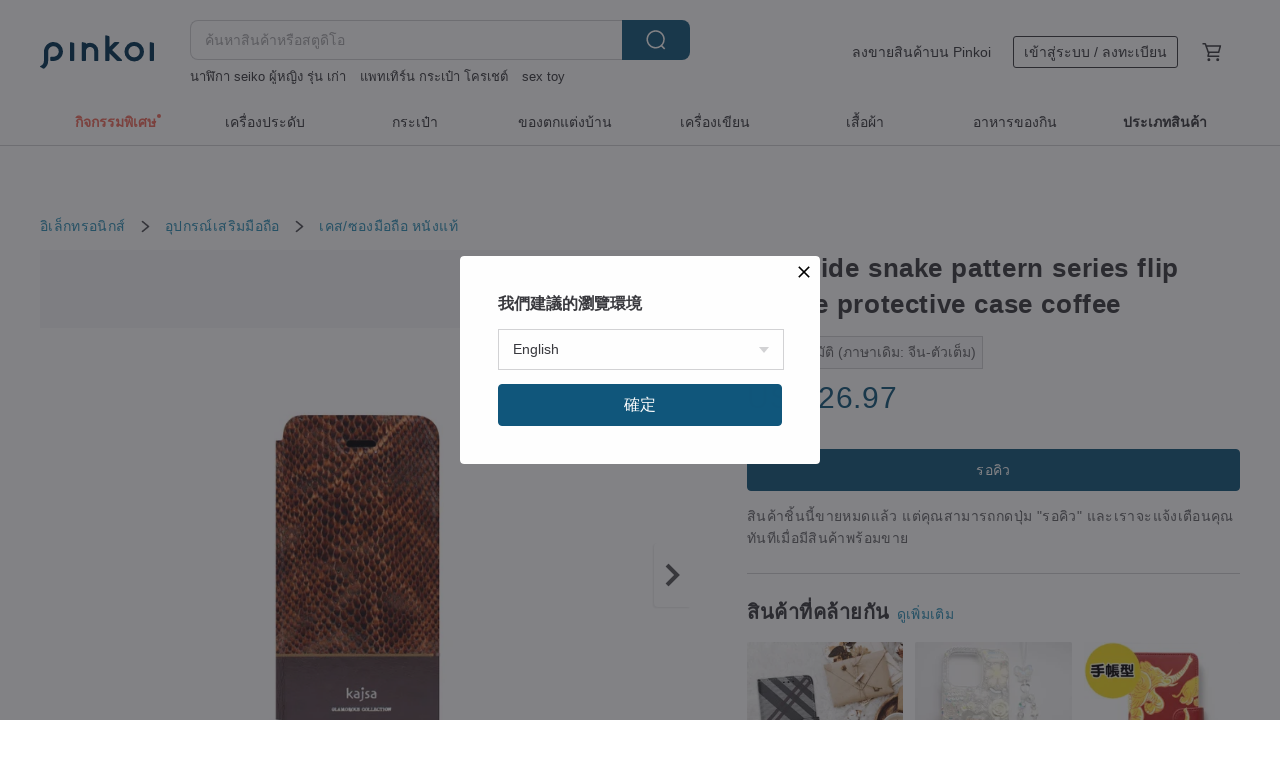

--- FILE ---
content_type: text/html; charset=utf-8
request_url: https://th.pinkoi.com/product/urzb6x48
body_size: 24654
content:

<!doctype html>

<html lang="th" class="web no-js s-not-login s-th webkit" xmlns:fb="http://ogp.me/ns/fb#">
<head prefix="og: http://ogp.me/ns# fb: http://ogp.me/ns/fb# ilovepinkoi: http://ogp.me/ns/fb/ilovepinkoi#">
    <meta charset="utf-8">

    <title>ไต้หวัน Cowhide snake pattern series flip phone protective case coffee kajsa - Pinkoi</title>

    <meta http-equiv="x-dns-prefetch-control" content="on">
    <link rel="preconnect" href="//cdn01.pinkoi.com/">
    <link rel="preconnect" href="//cdn02.pinkoi.com/">
    <link rel="preconnect" href="//cdn03.pinkoi.com/">
    <link rel="preconnect" href="//cdn04.pinkoi.com/">
    <link rel="dns-prefetch" href="//cdn01.pinkoi.com/">
    <link rel="dns-prefetch" href="//cdn02.pinkoi.com/">
    <link rel="dns-prefetch" href="//cdn03.pinkoi.com/">
    <link rel="dns-prefetch" href="//cdn04.pinkoi.com/">

    <link rel="dns-prefetch" href="//app.link/">
    <link rel="dns-prefetch" href="//pinkoi.io/">

    <link rel="dns-prefetch" href="//www.google.com/">
    <link rel="dns-prefetch" href="//www.google.com.tw/">
    <link rel="dns-prefetch" href="//www.googleadservices.com/">
    <link rel="dns-prefetch" href="//www.googletagmanager.com/">
    <link rel="dns-prefetch" href="//www.google-analytics.com/">

    <link rel="preconnect" href="//browser.sentry-cdn.com/">
    <link rel="dns-prefetch" href="//browser.sentry-cdn.com/">

    <meta name="X-Recruiting" content="We are hiring Engineers! https://th.pinkoi.com/about/careers">
    <meta name="p:domain_verify" content="06410b9469bd415188a92da14e8d2d57">
    <meta name="baidu-site-verification" content="GqnNPF3SXy">
    <meta name="alexaVerifyID" content="lUqc5Zq8BWufEkGayQxWKGUHKPg">

    <meta name="robots" content="noarchive">

    <meta property="wb:webmaster" content="a59386c74f5b7d01">
    <link rel="alternate" type="application/rss+xml" title="Pinkoi อ่านบันทึกดีไซน์" href="http://feeds.feedburner.com/pinkoi-magazine">    

    <meta name="keywords" content="Cowhide snake pattern series flip phone protective case coffee,อิเล็กทรอนิกส์, - เคส,ซองมือถือ,หนังแท้">
    <meta name="description" content="iPhone 8/7 / iPhone 8/7 plus cowhide snake series flip phone case (coffee)">
    <meta property="og:title" content="ไต้หวัน Cowhide snake pattern series flip phone protective case coffee kajsa - Pinkoi">
    <meta property="og:type" content="ilovepinkoi:product">
    <meta property="og:availability" content="oos">
    <meta property="og:image" content="https://cdn01.pinkoi.com/product/urzb6x48/0/800x0.jpg">
    <meta property="og:description" content="iPhone 8/7 / iPhone 8/7 plus cowhide snake series flip phone case (coffee)">
    <meta property="og:url" content="https://th.pinkoi.com/product/urzb6x48"><link rel="canonical" href="https://th.pinkoi.com/product/urzb6x48"><link rel="alternate" hreflang="zh-Hant" href="https://www.pinkoi.com/product/urzb6x48"><link rel="alternate" hreflang="zh-Hant-HK" href="https://hk.pinkoi.com/product/urzb6x48"><link rel="alternate" hreflang="zh-Hans" href="https://cn.pinkoi.com/product/urzb6x48"><link rel="alternate" hreflang="en" href="https://en.pinkoi.com/product/urzb6x48"><link rel="alternate" hreflang="th" href="https://th.pinkoi.com/product/urzb6x48"><link rel="alternate" hreflang="ja" href="https://jp.pinkoi.com/product/urzb6x48"><link rel="alternate" hreflang="ko" href="https://kr.pinkoi.com/product/urzb6x48">

    <meta property="product:price:amount" content="649">
    <meta property="product:price:currency" content="THB">

    <link rel="alternate" href="android-app://com.pinkoi/http/th.pinkoi.com/product/urzb6x48">
    <meta name="twitter:card" content="summary_large_image">
    <meta name="twitter:site" content="@pinkoi">
    <meta name="twitter:creator" content="@pinkoi">
    <meta name="twitter:title" content="Cowhide snake pattern series flip phone protective case coffee">
    <meta name="twitter:description" content="iPhone 8/7 / iPhone 8/7 plus cowhide snake series flip phone case (coffee)">
    <meta name="twitter:image:src" content="https://cdn01.pinkoi.com/product/urzb6x48/0/800x0.jpg">
    <meta name="twitter:data1" content="649฿">
    <meta name="twitter:label1" content="ราคา">
    <meta name="twitter:data2" content="kajsa">
    <meta name="twitter:label2" content="สตูดิโอ">
    <meta name="twitter:domain" content="pinkoi.com">
    <meta name="twitter:app:name:iphone" content="Pinkoi">
    <meta name="twitter:app:name:ipad" content="Pinkoi">
    <meta name="twitter:app:name:googleplay" content="Pinkoi">
    <meta name="twitter:app:url:iphone" content="pinkoi://www.pinkoi.com/product/urzb6x48?deepref=twitter">
    <meta name="twitter:app:url:ipad" content="pinkoi://www.pinkoi.com/product/urzb6x48?deepref=twitter">
    <meta name="twitter:app:url:googleplay" content="pinkoi://www.pinkoi.com/product/urzb6x48?deepref=twitter">
    <meta name="twitter:app:id:iphone" content="id557252416">
    <meta name="twitter:app:id:ipad" content="id557252416">
    <meta name="twitter:app:id:googleplay" content="com.pinkoi">
    <meta property="fb:app_id" content="197994114318">
    <meta property="fb:admins" content="1150414893">
    <meta property="og:site_name" content="Pinkoi">
    <meta property="og:locale" content="th_TH">

<link rel="apple-touch-icon" sizes="180x180" href="//cdn04.pinkoi.com/pinkoi.site/general/favicon/apple-touch-icon.png">
<link rel="icon" type="image/png" sizes="192x192" href="//cdn04.pinkoi.com/pinkoi.site/general/favicon/favicon_192x192.png">
<link rel="icon" type="image/png" sizes="32x32" href="//cdn04.pinkoi.com/pinkoi.site/general/favicon/favicon_32x32.png">
<link rel="icon" type="image/png" sizes="16x16" href="//cdn04.pinkoi.com/pinkoi.site/general/favicon/favicon_16x16.png">
<link rel="shortcut icon" href="//cdn04.pinkoi.com/pinkoi.site/general/favicon/favicon.ico">

    <link rel="manifest" href="/manifest.json">

        <link rel="stylesheet" href="https://cdn02.pinkoi.com/media/dist/css/intl/th-9b707ded0313bb506661.css" media="all">    <link rel="stylesheet" href="https://cdn02.pinkoi.com/media/dist/css/core-96309d19bf5bb933f5a2.css" media="all">    <link rel="stylesheet" href="https://cdn02.pinkoi.com/media/dist/css/utilities-b0b13307880791fd4e08.css" media="all">    <link rel="stylesheet" href="https://cdn02.pinkoi.com/media/dist/css/react-common-modules-51d0e94fa5fc0b1616a1.css" media="all">    <link rel="stylesheet" href="https://cdn02.pinkoi.com/media/dist/dweb/components/header-be032420daa73f79254f.css" media="all">

        <link rel="stylesheet" href="https://cdn02.pinkoi.com/media/dist/pages/product-7a1367d7b119da14e90e.css" media="all">

    <script>
        dataLayer = [];
        dataLayer.push({'Device': 'Web'});
        dataLayer.push({ referrer: document.referrer || undefined });
            dataLayer.push({'User Type': 'Visitor'})

        dataLayer.push({'Locale': 'th'})
    </script>
    <script>
        (function(w,d,s,l,i){w[l]=w[l]||[];w[l].push({'gtm.start': new Date().getTime(),event:'gtm.js'});var f=d.getElementsByTagName(s)[0],j=d.createElement(s),dl=l!='dataLayer'?'&l='+l:'';j.async=true;j.src='https://www.googletagmanager.com/gtm.js?id='+i+dl;f.parentNode.insertBefore(j,f);})(window,document,'script','dataLayer','GTM-5ZZ325');
    </script>

<meta property="al:ios:url" content="pinkoi://th.pinkoi.com/product/urzb6x48/">
<meta property="al:ios:app_store_id" content="557252416">
<meta property="al:ios:app_name" content="Pinkoi">

    <meta property="al:android:url" content="pinkoi://th.pinkoi.com/product/urzb6x48/">
    <meta property="al:android:package" content="com.pinkoi">
    <meta property="al:android:app_name" content="Pinkoi">

        <script>var PRODUCTION = true, DEBUG = false, NAMESPACE = 'pinkoi';</script>

    <script src="https://cdnjs.cloudflare.com/polyfill/v3/polyfill.min.js"></script>

        <script src="https://cdn02.pinkoi.com/media/dist/js/3rd_party_libs-1d45841f69.js"></script>    <script src="https://cdn02.pinkoi.com/media/dist/react-router-ab1e2f28d8e89a791d9a.js"></script>    <script src="https://cdn02.pinkoi.com/media/dist/settings-9529b5b3cb1a7259b983.js"></script>    <script src="https://cdn02.pinkoi.com/media/dist/market/tracking-3bcf9638434162b2f2ae.js"></script>    <script src="https://cdn02.pinkoi.com/media/dist/js/baselibs-5676685233.js"></script>
        <script src="//cdn02.pinkoi.com/media/js/amdintl_th.cc8418ec290b10c0cbe5889324de23f5.js"></script>    <script src="//cdn02.pinkoi.com/media/js/intl_th.bc3904af83e87497cb2105575e10c32e.js"></script>

            <script src="//cdn02.pinkoi.com/media/js/sw.js"></script>

        <script src="https://cdn02.pinkoi.com/media/dist/pinkoi.env-40665e028d0eae926c1e.js"></script>    <script src="https://cdn02.pinkoi.com/media/dist/react-7babb4e2876391766020.js"></script>

    <script>
        require(['settings'], function({ default: settings }) {
            settings.set({
                GA_ACCOUNT: 'UA-15950179-1',
                is_ci_browser_testing: false,
                    production: true,
                    debug: false,
                referral_coins: {"bonus_points": 300, "equivalent_currency": "US$ 0.60"},
                uid: null,
                locale: "th",
                lang: "th",
                geo: 'US',
                facebook_language: "th_TH",
                isCanTranship: false,
                currency: 'USD',
                currencyName: 'ดอลลาร์สหรัฐ',
                currencyPattern: '¤#,##0.00',
                currencySymbol: 'US$',
                currencyDigits: '2',
                    suggestedLocale: {"text": {"description": "\u6211\u5011\u5efa\u8b70\u7684\u700f\u89bd\u74b0\u5883", "confirm": "\u78ba\u5b9a"}, "locale": {"available": [{"value": "zh_TW", "name": "\u7e41\u9ad4\u4e2d\u6587\uff08\u53f0\u7063\uff09"}, {"value": "zh_HK", "name": "\u7e41\u9ad4\u4e2d\u6587\uff08\u6e2f\u6fb3\uff09"}, {"value": "zh_CN", "name": "\u7b80\u4f53\u4e2d\u6587"}, {"value": "en", "name": "English"}, {"value": "th", "name": "\u0e44\u0e17\u0e22"}, {"value": "ja", "name": "\u65e5\u672c\u8a9e"}], "selected": "en"}, "currency": {"available": [{"value": "AUD", "name": "\u6fb3\u5e63", "symbol": "AU$"}, {"value": "CAD", "name": "\u52a0\u5e63", "symbol": "CA$"}, {"value": "CNY", "name": "\u4eba\u6c11\u5e63", "symbol": "RMB"}, {"value": "EUR", "name": "\u6b50\u5143", "symbol": "\u20ac"}, {"value": "GBP", "name": "\u82f1\u938a", "symbol": "\u00a3"}, {"value": "HKD", "name": "\u6e2f\u5e63", "symbol": "HK$"}, {"value": "JPY", "name": "\u65e5\u5143", "symbol": "\u5186"}, {"value": "MYR", "name": "\u4ee4\u5409", "symbol": "RM"}, {"value": "SGD", "name": "\u65b0\u5e63", "symbol": "S$"}, {"value": "THB", "name": "\u6cf0\u9296", "symbol": "\u0e3f"}, {"value": "TWD", "name": "\u65b0\u53f0\u5e63", "symbol": "NT$"}, {"value": "USD", "name": "\u7f8e\u91d1", "symbol": "US$"}], "selected": "USD"}},
                isAdmin: false,
                isReportTeam: false,
                isDRTeam: false,
                isBot: false,
                ipAddress: '3.138.123.112',
                videoAutoplayExp: 3,
                beacon: "20260201L7Aec8EX6k",
                experimentMap: {"psq_srp_pb_improvement_abexp": 3},
            });
        });
    </script>

    <script>
        require(['settings'], function({ default: settings }) {
            settings.set({
                user_property: {"beacon": "20260201L7Aec8EX6k", "country_code": "US", "lang": "th", "currency": "USD", "geo": "US", "city": "OH", "user_type": "visitor", "device": "web", "device_category": "desktop", "device_user_agent": "PC / Mac OS X 10.15.7 / ClaudeBot 1.0", "device_operating_system": "web", "device_operating_system_version": "", "ip": "3.138.123.112", "experiment": {"psq_srp_pb_improvement_abexp": 3}}
            })
        })
    </script>

    <script id='sentryScript' defer src="https://browser.sentry-cdn.com/5.18.1/bundle.min.js" integrity="sha384-4zdOhGLDdcXl+MRlpApt/Nvfe6A3AqGGBil9+lwFSkXNTv0rVx0eCyM1EaJCXS7r" crossorigin="anonymous"></script>

<script>
    require(['pinkoi.env'], function(pinkoiEnv) {
        function getIgnoreErrors(){
            var platform = "dweb";
            var BASE_IGNORE_ERRORS = [
                /'Headers' is undefined/,
                /errors.html#scripterror/,
                /'require' is undefined/,
                /define is not defined/,
                /require is not a function/,
                /define is not a function/,
                /require is not defined/,
                /Can't find variable: require/,
                /Can't find variable: \$/,
                /\$ is not defined/,
                /'\$' is undefined/,
                /ResizeObserver loop limit exceeded/,
                /ResizeObserver loop completed with undelivered notifications/,
                /SecurityError: Failed to register a ServiceWorker: No URL is associated with the caller's document./,
                /QuotaExceededError/,
                /SecurityError/,
                /Illegal invocation/,
                /Translation missing/,
                /IDBDatabase/,
                /instantSearchSDKJSBridgeClearHighlight/,
                /ChunkLoadError/,
                /Loading CSS chunk/,
                /^Non-Error promise rejection captured with value: Object Not Found Matching Id/,
                /^Product Page: flickr image download failed./,
                /UnknownError: Database deleted by request of the user/,
                /Can't find variable: gmo/,
                /Non-Error promise rejection captured with keys: currentTarget, detail, isTrusted, target/,
                /^NotFoundError: Failed to execute 'removeChild' on 'Node'/,
                /^HttpStatusError/,
                /^NetworkError/,
                /\(reading 'init'\)/,
                /^ResponseShapeError/,
            ];

            var PINKOI_APP_IOS_IGNORE_ERROR = [
                /Non-Error promise rejection captured with value: null/
            ];

            var errors = BASE_IGNORE_ERRORS;

            if( platform === 'in-app' && Modernizr.ios){
                errors = errors.concat(PINKOI_APP_IOS_IGNORE_ERROR);
            }

            if( platform === 'mweb' && Modernizr.ios && !Modernizr.safari){
                errors = errors.concat([
                    /undefined is not an object \(evaluating 'a\.O'\)/,
                ]);
            }

            return errors;
        }

        function initSentry(Sentry){
            Sentry.init({
                dsn: 'https://23e26b2e00934dcca75ce8ef95ce9e94@o385711.ingest.sentry.io/5218885',
                release: pinkoiEnv && pinkoiEnv.RELEASE_INFO ? pinkoiEnv.RELEASE_INFO : null,
                allowUrls: [
                    /https:\/\/([^?].+\.)?pinkoi\.com/
                ],
                denyUrls: [
                    /^file:\/\/\/.+$/,
                    /media\/dist\/firebase/,
                    /doubleclick\.net\/pagead\/viewthroughconversion/,
                    /analytics\.twitter\.com/,
                    /^chrome:\/\//i,
                    /^chrome-extension:\/\//i,
                ],
                ignoreErrors: getIgnoreErrors(),
            });

            Sentry.configureScope(function(scope) {
                scope.setUser({ id: null })
                scope.setTags({"platform": "dweb", "platform.lang": "th", "platform.geo": "US", "platform.currency": "USD", "user.group": "NB"})
            });
        }

        window.Sentry && initSentry(window.Sentry);
        !window.Sentry && sentryScript.addEventListener('load', function() { initSentry(window.Sentry) });
    });

</script>

    <script src="https://cdn02.pinkoi.com/media/dist/preinit-9c8c2f02127b9f2b2c8e.js"></script>
<script>
    require(['preinit']);
</script>

<script>
    function gadSetLocalStorage(name, value, expires) {
        var item = {
            value: value,
            expires: Date.now() + expires * 24 * 60 * 60 * 1000
        };

        try {
            localStorage.setItem(name, JSON.stringify(item));
        } catch (e) {
            console.error('Failed to set localStorage:', e);
        }
    }

    function gadGetLocalStorage(name) {
        try {
            var item = JSON.parse(localStorage.getItem(name));
        } catch (e) {
            return null;
        }

        if (!item || !item.value || !item.expires) {
            return null;
        }

        if (item.expires < Date.now()) {
            localStorage.removeItem(name);
            return null;
        }

        return item.value;
    }

    function gadGetPageviewCount() {
        return parseInt(gadGetLocalStorage('pageviewCount'));
    }

    function setPageviewCount() {
        var count = gadGetPageviewCount();

        if (!count || isNaN(count)) {
            count = 1;
        } else if (count >= 2) {
            return;
        } else {
            count++;
        }

        gadSetLocalStorage('pageviewCount', count, 30);
    }

    function sendConversionEventByPageviewCount(count) {
        if (count === 2) {
            if (window.gtag && typeof window.gtag === 'function') {
                window.gtag('event', 'over2pages');
            }
        }
    }

    (function() {
        setPageviewCount();
    })();
</script>

<script>
    window.addEventListener('load', function(event){
        sendConversionEventByPageviewCount(gadGetPageviewCount());
    });
</script>

</head><body class="g-stat-notlogin">    

    <header id="gheader" class="g-header">
        <div class="g-wrap-expand">
            <div class="g-header-top g-flex g-items-center">
                <a class="logo " href="/" title="ตลาดซื้อขายสินค้าดีไซน์ระหว่างประเทศของเอเชีย">
                        <svg height="24" viewBox="0 0 82 24" width="82" xmlns="http://www.w3.org/2000/svg"><path d="M36.019 5.4a5.95 5.95 0 0 1 5.95 5.95v6.639c0 .258-.21.468-.469.468h-2.038a.469.469 0 0 1-.468-.468V11.35a2.975 2.975 0 0 0-5.95 0v6.639c0 .258-.21.468-.47.468h-2.037a.469.469 0 0 1-.468-.468V5.36c0-.309.292-.533.59-.453l2.037.546c.205.055.347.24.347.452v.297A5.917 5.917 0 0 1 36.02 5.4zm15.872 5.21l7.048 7.048c.295.295.086.8-.331.8h-2.689a.937.937 0 0 1-.662-.275l-5.355-5.355v5.16c0 .26-.21.47-.469.47h-2.038a.469.469 0 0 1-.468-.47V.469c0-.307.292-.532.59-.452l2.038.546c.205.055.347.24.347.453v7.377l3.213-3.213a.937.937 0 0 1 .662-.274h2.915c.334 0 .501.403.265.64zm15.814 5.258a4.104 4.104 0 1 0 0-8.209 4.104 4.104 0 0 0 0 8.21zm0-11.137a7.033 7.033 0 1 1 0 14.065 7.033 7.033 0 0 1 0-14.065zm-57.972.071a6.827 6.827 0 0 1 6.778 6.778c.027 3.783-3.165 6.877-6.948 6.877H7.92a.469.469 0 0 1-.469-.468V15.89c0-.259.21-.468.469-.468h1.68c2.086 0 3.846-1.649 3.878-3.735a3.793 3.793 0 0 0-3.852-3.851c-2.085.031-3.734 1.792-3.734 3.878v6.574a6.817 6.817 0 0 1-2.744 5.471.944.944 0 0 1-1.038.067L.176 22.71c-.26-.15-.226-.538.058-.634 1.522-.518 2.623-2.018 2.623-3.788V11.75c0-3.782 3.094-6.975 6.876-6.948zm14.534.652c.205.055.347.24.347.453v12.082c0 .258-.21.468-.468.468h-2.038a.469.469 0 0 1-.469-.468V5.36c0-.309.292-.533.59-.453zm57.351 0c.205.055.348.24.348.453v12.082c0 .258-.21.468-.469.468H79.46a.469.469 0 0 1-.468-.468V5.36c0-.309.292-.533.59-.453z" fill="#003354" class="color"/></svg>
                </a>

                <div class="m-header-search">
                    <div class="m-header-search__form">
                        <form class="m-search-form" method="get" action="/search">
                            <input type="search" name="q" placeholder="ค้นหาสินค้าหรือสตูดิโอ" value="" class="m-search-form__input" autocomplete="off" id="g-header-keyword" maxlength="256">
                            <button class="m-search-form__submit" type="submit">ค้นหา<svg xmlns="http://www.w3.org/2000/svg" width="24" height="24" viewBox="0 0 24 24"><path class="color" fill="#29242D" d="M18.409007 17.542742L21.3056 20.4385l-1.123 1.123-2.94094-2.940093c-1.551763 1.20398-3.499008 1.921493-5.61076 1.921493-5.056 0-9.169-4.113-9.169-9.168 0-5.056 4.113-9.169 9.169-9.169s9.169 4.113 9.169 9.169c0 2.372829-.906253 4.5381-2.390893 6.167842zM11.6309 3.7939c-4.18 0-7.581 3.401-7.581 7.581 0 4.18 3.401 7.58 7.581 7.58 4.18 0 7.581-3.4 7.581-7.58s-3.401-7.581-7.581-7.581z"/></svg></button>
                        </form>
                    </div>
                    <div id="g-header-search-trend" class="m-header-search__trend">
                            <a class="trend-link" href="/search?q=dinosaur">dinosaur</a>
                            <a class="trend-link" href="/search?q=สมุด planner 2026">สมุด planner 2026</a>
                            <a class="trend-link" href="/search?q=แพทเทิร์น กระเป๋า โครเชต์">แพทเทิร์น กระเป๋า โครเชต์</a>
                            <a class="trend-link" href="/search?q=ดอกไม้">ดอกไม้</a>
                            <a class="trend-link" href="/search?q=รูปตัวอักษรวันครบรอบ">รูปตัวอักษรวันครบรอบ</a>
                            <a class="trend-link" href="/search?q=salvatore ferragamo bag">salvatore ferragamo bag</a>
                            <a class="trend-link" href="/search?q=นาฬิกา seiko ผู้หญิง รุ่น เก่า">นาฬิกา seiko ผู้หญิง รุ่น เก่า</a>
                            <a class="trend-link" href="/search?q=tarot">tarot</a>
                    </div>
                </div>

                <div class="header-right g-pl-spacing-l">
                    <div class="header-right-inner">
                            <a href="/page/store-intro" class="tab" id="g-header-store-intro-link">ลงขายสินค้าบน Pinkoi</a>
                            <a class="login tab" history="login" data-click="login-modal" data-button-type="login">
                                <span class="border">เข้าสู่ระบบ / ลงทะเบียน</span>
                            </a>
                            <a class="cart tab icon-hover" history="login" data-click="login-modal" data-button-type="cart"><svg height="20" viewBox="0 0 20 20" width="20" xmlns="http://www.w3.org/2000/svg"><path d="M17.494 4.552a.625.625 0 0 1 .105.546l-1.484 5.364a.625.625 0 0 1-.603.458H7.817l.03.088c.041.119.047.245.015.365l-.385 1.474h8.53v1.25h-9.34a.627.627 0 0 1-.605-.783l.543-2.072-2.603-7.405H2.153v-1.25h2.292c.265 0 .502.167.59.417l.457 1.302h11.505c.195 0 .38.09.497.246zM15.037 9.67l1.139-4.114H5.93L7.377 9.67zm-6.391 6.718a1.25 1.25 0 1 1-2.501 0 1.25 1.25 0 0 1 2.5 0zm7.361 0a1.25 1.25 0 1 1-2.5 0 1.25 1.25 0 0 1 2.5 0z" fill="#39393e" class="color"/></svg></a>
                    </div>
                </div>
            </div>
        </div>
        <nav id="m-navigation" class="m-navigation">
            <div class="m-navigation__dropdown-container">
                <div class="m-navigation__list-container">
                    <ul class="navigation navigation--col-8">

                                <li class="navigation__list navigation__campaign navigation__list--highlight">
                                        <div class="navigation__title navigation__title--bold navigation__title--salmon"><span class="navigation__title-inner">กิจกรรมพิเศษ</span></div>
                                </li>

                                <li class="navigation__list navigation__group_2">
                                        <a class="navigation__title navigation__title--link" href="/browse?catp=group_2&amp;ref_sec=topnavigation">เครื่องประดับ</a>
                                </li>

                                <li class="navigation__list navigation__group_1">
                                        <a class="navigation__title navigation__title--link" href="/browse?catp=group_1&amp;ref_sec=topnavigation">กระเป๋า</a>
                                </li>

                                <li class="navigation__list navigation__group_5">
                                        <a class="navigation__title navigation__title--link" href="/browse?catp=group_5&amp;ref_sec=topnavigation">ของตกแต่งบ้าน</a>
                                </li>

                                <li class="navigation__list navigation__group_3">
                                        <a class="navigation__title navigation__title--link" href="/browse?catp=group_3&amp;ref_sec=topnavigation">เครื่องเขียน</a>
                                </li>

                                <li class="navigation__list navigation__group_0">
                                        <a class="navigation__title navigation__title--link" href="/browse?catp=group_0&amp;ref_sec=topnavigation">เสื้อผ้า</a>
                                </li>

                                <li class="navigation__list navigation__group_10">
                                        <a class="navigation__title navigation__title--link" href="/browse?catp=group_10&amp;ref_sec=topnavigation">อาหารของกิน</a>
                                </li>

                                <li class="navigation__list navigation__allCategory">
                                        <a class="navigation__title navigation__title--bold navigation__title--link" href="/browse?ref_sec=topnavigation">ประเภทสินค้า</a>
                                </li>
                    </ul>
                </div>
            </div>
        </nav>
    </header>
<div data-fast-check="product" id="product" class="n-product m-clearfix m-product">
    <div class="m-product-hd">
        <div class="m-product-container">

    <div class="admin-tool-section">

    </div>

    <div class="g-breadcrumb-v2">
                <a href="/browse?catp=group_11">อิเล็กทรอนิกส์</a>
                <i class="icon"><svg width="20" height="20" viewBox="0 0 20 20"  xmlns="http://www.w3.org/2000/svg"><g fill="none" fill-rule="evenodd"><path fill="none" d="M0 0h20v20H0z"/><path class="color" d="M6.33 5.471l5.455 4.532-5.45 4.529a.812.812 0 0 0-.325.536.828.828 0 0 0 .823.932.852.852 0 0 0 .504-.165l.006-.004 6.323-5.172a.812.812 0 0 0 .002-1.31L7.343 4.167l-.008-.006A.843.843 0 0 0 6.837 4c-.266 0-.51.12-.67.33A.807.807 0 0 0 6.33 5.47" fill="#4287D7"/></g></svg></i>
                <a href="/browse?catp=group_11%2Cgroup_11_0">อุปกรณ์เสริมมือถือ</a>
                <i class="icon"><svg width="20" height="20" viewBox="0 0 20 20"  xmlns="http://www.w3.org/2000/svg"><g fill="none" fill-rule="evenodd"><path fill="none" d="M0 0h20v20H0z"/><path class="color" d="M6.33 5.471l5.455 4.532-5.45 4.529a.812.812 0 0 0-.325.536.828.828 0 0 0 .823.932.852.852 0 0 0 .504-.165l.006-.004 6.323-5.172a.812.812 0 0 0 .002-1.31L7.343 4.167l-.008-.006A.843.843 0 0 0 6.837 4c-.266 0-.51.12-.67.33A.807.807 0 0 0 6.33 5.47" fill="#4287D7"/></g></svg></i>
                <a href="/browse?catp=group_11%2Cgroup_11_0%2Clisting_1114">เคส/ซองมือถือ</a>
                <a href="/browse?catp=group_11%2Cgroup_11_0%2Clisting_1114&amp;material=10">หนังแท้</a>
    </div>

        </div>
    </div>
    <div class="m-product-bd m-clearfix">
        <div class="m-product-container m-clearfix">
            <div id="sider">

    <div class="m-product-main-info m-box test-product-main-info">
        <h1 class="title translate"><span data-translate="title">Cowhide snake pattern series flip phone protective case coffee</span></h1>

        <div
            class="auto-translate-hint"
            data-translate="hint"
        >
            แปลอัตโนมัติ (ภาษาเดิม: จีน-ตัวเต็ม)
        </div>

    <div class="js-block-main-action">
            <div class="price-wrap">

                    <div class="price js-price"><span class="symbol">US$ </span><span class="amount">26.97</span></div>

                    <dl class="m-product-discount-tip m-clearfix">

                    </dl>

            </div>
        <div class="m-clearfix">
            <div class="action">

                <div class="m-clearfix">

        <a class="m-br-button m-br-button--lg s-fullwidth m-br-button--primary" data-click="waitlist">รอคิว</a>

                </div>

            </div>

    <ul class="note" id="js-shipping-notes">
            <li class="inavailable-message">สินค้าชิ้นนี้ขายหมดแล้ว แต่คุณสามารถกดปุ่ม &#34;รอคิว&#34; และเราจะแจ้งเตือนคุณทันทีเมื่อมีสินค้าพร้อมขาย</li>
    </ul>

        </div>
    </div>

    </div>

    <div id="js-block-rec-items-sider" class="m-product-rec-items-sider"></div>

            </div>
            <div class="js-product-page"></div>
            <div id="main">
                <div class="main-inner">

        <div id="js-block-photos" class="m-product-photos js-get-photos">
            <div class="photos-content" data-irev="2">
                <div class="photo-holder m-clearfix" tid="urzb6x48" data-irev="2">
                    <picture class="main-photo">
                        <source type="image/avif" srcset="https://cdn01.pinkoi.com/product/urzb6x48/0/2/800x0.avif"/>
                        <source type="image/webp" srcset="https://cdn01.pinkoi.com/product/urzb6x48/0/2/800x0.webp"/>
                        <img id="main-item-photo" class="js-main-item-photo main-photo" alt="Cowhide snake pattern series flip phone protective case coffee - เคส/ซองมือถือ - หนังแท้ สีนำ้ตาล" src="//cdn01.pinkoi.com/product/urzb6x48/0/2/800x0.jpg">
                    </picture>
                    <img class="space" src="//cdn04.pinkoi.com/pinkoi.site/space.gif">
                </div>

                <div class="photo-ctrl-wrap photo-ctrl-wrap--l js-photo-ctrl-wrap hidden" data-action="prev"><span class="arrow"></span><svg xmlns="http://www.w3.org/2000/svg" width="24" height="24" viewBox="0 0 12 12"><g fill="none" fill-rule="evenodd"><path d="M0 0h12v12H0z"/><path class="arrow-icon" d="M7.787 11.707L2.08 5.999 7.787.293l1.414 1.414-4.293 4.292 4.293 4.294z"/></g></svg></div>
                <div class="photo-ctrl-wrap photo-ctrl-wrap--r js-photo-ctrl-wrap" data-action="next"><span class="arrow"></span><svg xmlns="http://www.w3.org/2000/svg" width="24" height="24" viewBox="0 0 12 12"><g fill="none" fill-rule="evenodd"><path d="M0 0h12v12H0z"/><path class="arrow-icon" d="M4.214 11.707L2.8 10.293l4.293-4.294L2.8 1.707 4.214.293l5.707 5.706z"/></g></svg></div>

            </div>
            <div class="photos-thumbs">
                <div class="photos-thumbs__list"><a class="thumb-item js-thumb-item" data-seq="0" data-irev="2"><picture class="thumb-item__image"><source type="image/avif" srcset="https://cdn01.pinkoi.com/product/urzb6x48/0/2/80x80.avif"/><source type="image/webp" srcset=https://cdn01.pinkoi.com/product/urzb6x48/0/2/80x80.webp/><img class="thumb-item__image" src="//cdn01.pinkoi.com/product/urzb6x48/0/2/80x80.jpg"></picture><span class="mask"></span></a><a class="thumb-item js-thumb-item" data-seq="2" ><picture class="thumb-item__image"><source type="image/avif" srcset="https://cdn01.pinkoi.com/product/urzb6x48/2/80x80.avif"/><source type="image/webp" srcset=https://cdn01.pinkoi.com/product/urzb6x48/2/80x80.webp/><img class="thumb-item__image" src="//cdn01.pinkoi.com/product/urzb6x48/2/80x80.jpg"></picture><span class="mask"></span></a><a class="thumb-item js-thumb-item" data-seq="3" ><picture class="thumb-item__image"><source type="image/avif" srcset="https://cdn01.pinkoi.com/product/urzb6x48/3/80x80.avif"/><source type="image/webp" srcset=https://cdn01.pinkoi.com/product/urzb6x48/3/80x80.webp/><img class="thumb-item__image" src="//cdn01.pinkoi.com/product/urzb6x48/3/80x80.jpg"></picture><span class="mask"></span></a><a class="thumb-item js-thumb-item" data-seq="1" ><picture class="thumb-item__image"><source type="image/avif" srcset="https://cdn01.pinkoi.com/product/urzb6x48/1/80x80.avif"/><source type="image/webp" srcset=https://cdn01.pinkoi.com/product/urzb6x48/1/80x80.webp/><img class="thumb-item__image" src="//cdn01.pinkoi.com/product/urzb6x48/1/80x80.jpg"></picture><span class="mask"></span></a><a class="thumb-item js-thumb-item" data-seq="6" ><picture class="thumb-item__image"><source type="image/avif" srcset="https://cdn01.pinkoi.com/product/urzb6x48/6/80x80.avif"/><source type="image/webp" srcset=https://cdn01.pinkoi.com/product/urzb6x48/6/80x80.webp/><img class="thumb-item__image" src="//cdn01.pinkoi.com/product/urzb6x48/6/80x80.jpg"></picture><span class="mask"></span></a></div>
            </div>
        </div>

                    <div id="scroll-hooks-detail" data-sticky-target="detail"  data-tracking-seen="detail">

    <div id="js-block-detail" class="m-box m-box-main m-product-detail">
        <h2 class="m-box-title">รายละเอียดสินค้า</h2>
        <div class="m-box-body">
        <div class="js-lazy-init richtext-content">
                <div class="m-auto-translate"></div>
            <div>
                    <div
                        id="description"
                        class="m-product-detail-content js-detail-content"
                        data-more="อ่านเพิ่มเติม"
                        data-close="แสดงน้อยลง"
                    >
                        <div class="m-richtext js-detail-content-inner">                            <div data-translate="description">Each product of kajsa is a personalized product that is created by designers after seeking various inspirations. The manufacturing process is carried out by each person according to the requirements of the designer, using repeated and exquisite processes. The product produced by inspection, so kajsa makes a product that makes us satisfied and let the customer love it in every product we produce.
Origin / manufacturing methods
Made in China handmade</div>                        </div>
                    </div>
            </div>
        </div>
        </div>
    </div>

                    </div>

                    <div id="scroll-hooks-reviews" data-sticky-target="reviews" data-tracking-seen="reviews">

        <div id="js-block-review" class="m-box m-box-main m-product-review">
            <div class="js-review-lazy m-product-review-wrap ga-reviews-section">
                <h2 class="m-box-title">คะแนนรีวิว</h2>
                <div class="js-review-lazy-content m-box-body"><div class="g-spinner m-product-review-loader js-loader"></div></div>
            </div>
        </div>

                    </div>
                </div>
            </div>
        </div>
    </div>
    <div class="m-product-ft">
        <div id="js-block-rec-items" class="m-product-container">
            <div data-tracking-seen="keywords-recommendation">
                <div class="js-block-keyword-recommend-react"></div>
            </div>
                <div data-custom-tracking="rec-items">
                        <div data-tracking-seen="rec-similar-bottom" >

    <div class="js-block-rec-items-react m-rec-items-wrap" data-props='{&#34;items&#34;: [{&#34;tid&#34;: &#34;PRBHL877&#34;, &#34;irev&#34;: 1, &#34;owner&#34;: &#34;heatseeking-cn&#34;, &#34;created&#34;: 1718604912, &#34;archive&#34;: 0, &#34;item_type&#34;: 0, &#34;quantity&#34;: 60, &#34;buyer_reviews_cnt&#34;: 0, &#34;avg_buyer_review_score&#34;: 0.0, &#34;shippable_geos&#34;: [&#34;UZ&#34;, &#34;LA&#34;, &#34;BH&#34;, &#34;TM&#34;, &#34;MY&#34;, &#34;SI&#34;, &#34;JE&#34;, &#34;ID&#34;, &#34;VN&#34;, &#34;AF&#34;, &#34;IQ&#34;, &#34;IS&#34;, &#34;GB&#34;, &#34;PS&#34;, &#34;QA&#34;, &#34;KH&#34;, &#34;RO&#34;, &#34;FI&#34;, &#34;GI&#34;, &#34;TW&#34;, &#34;DE&#34;, &#34;US&#34;, &#34;BT&#34;, &#34;JP&#34;, &#34;CA&#34;, &#34;MT&#34;, &#34;PH&#34;, &#34;AU&#34;, &#34;LI&#34;, &#34;MM&#34;, &#34;KG&#34;, &#34;TJ&#34;, &#34;SM&#34;, &#34;LK&#34;, &#34;LU&#34;, &#34;ME&#34;, &#34;BN&#34;, &#34;MO&#34;, &#34;AM&#34;, &#34;ES&#34;, &#34;AX&#34;, &#34;EE&#34;, &#34;TH&#34;, &#34;KZ&#34;, &#34;MD&#34;, &#34;AD&#34;, &#34;IL&#34;, &#34;DK&#34;, &#34;AZ&#34;, &#34;IN&#34;, &#34;PL&#34;, &#34;PK&#34;, &#34;KW&#34;, &#34;TR&#34;, &#34;UA&#34;, &#34;NL&#34;, &#34;AE&#34;, &#34;IR&#34;, &#34;SK&#34;, &#34;MK&#34;, &#34;RS&#34;, &#34;MC&#34;, &#34;LV&#34;, &#34;BD&#34;, &#34;BG&#34;, &#34;BA&#34;, &#34;FR&#34;, &#34;SA&#34;, &#34;SE&#34;, &#34;CH&#34;, &#34;SY&#34;, &#34;NO&#34;, &#34;AT&#34;, &#34;YE&#34;, &#34;MV&#34;, &#34;KP&#34;, &#34;PT&#34;, &#34;CZ&#34;, &#34;IM&#34;, &#34;KR&#34;, &#34;SJ&#34;, &#34;GG&#34;, &#34;OM&#34;, &#34;GE&#34;, &#34;TL&#34;, &#34;IT&#34;, &#34;VA&#34;, &#34;HU&#34;, &#34;BE&#34;, &#34;GR&#34;, &#34;CY&#34;, &#34;AL&#34;, &#34;MN&#34;, &#34;RU&#34;, &#34;NP&#34;, &#34;FO&#34;, &#34;SG&#34;, &#34;HK&#34;, &#34;IE&#34;, &#34;HR&#34;, &#34;LT&#34;, &#34;JO&#34;, &#34;BY&#34;, &#34;LB&#34;], &#34;material&#34;: 10, &#34;map&#34;: &#34;0,1,2&#34;, &#34;sold_cnt&#34;: 0, &#34;color&#34;: &#34;&#34;, &#34;currency&#34;: {&#34;code&#34;: &#34;USD&#34;, &#34;format&#34;: &#34;US$ %s&#34;, &#34;symbol&#34;: &#34;US$&#34;, &#34;digits&#34;: 2, &#34;name&#34;: &#34;\u0e14\u0e2d\u0e25\u0e25\u0e32\u0e23\u0e4c\u0e2a\u0e2b\u0e23\u0e31\u0e10&#34;}, &#34;price&#34;: 58.02, &#34;min_price&#34;: 298.00, &#34;discount&#34;: 0, &#34;markup&#34;: 0, &#34;title&#34;: &#34;Eyes high-end\u3010iPhone\u3011pink leather phone case&#34;, &#34;short_description&#34;: &#34;This phone case has a retro design\nEyes\nEmphasis on the sensory experience of leather\nLet the essence of hand-made and the texture of shape collide to create charming sparks\nThrough its unique aesthetic perspective\nInterpreting many fresh and delicious things to bring more vitality to life&#34;, &#34;category&#34;: 11, &#34;subcategory&#34;: 1114, &#34;locale&#34;: &#34;en&#34;, &#34;translated_from_locale&#34;: &#34;zh_CN&#34;, &#34;rank&#34;: 62264, &#34;project_start_dt&#34;: null, &#34;project_end_dt&#34;: null, &#34;project_banner_irev&#34;: null, &#34;project_total_funds_raised&#34;: null, &#34;project_sponsorship_cnt&#34;: null, &#34;project_goal_amount&#34;: null, &#34;shop_name&#34;: &#34;\u71b1\u8ddf\u8e64 Heatseeking&#34;, &#34;video&#34;: null, &#34;oprice&#34;: 58.02, &#34;transformed_discount&#34;: 0.0, &#34;card_type&#34;: &#34;normal&#34;, &#34;promo_badges&#34;: [], &#34;status_badges&#34;: [], &#34;feature_badges&#34;: [], &#34;discount_ended&#34;: null, &#34;review_info&#34;: null, &#34;fav&#34;: false, &#34;_ad&#34;: false, &#34;_ad_badge_visible&#34;: false, &#34;params_d&#34;: {&#34;ref_sec&#34;: &#34;bottom_similar_item&#34;, &#34;ref_posn&#34;: 1, &#34;ref_created&#34;: 1769904045, &#34;ref_entity&#34;: &#34;item&#34;, &#34;ref_entity_id&#34;: &#34;urzb6x48&#34;, &#34;ref_tid&#34;: &#34;PRBHL877&#34;}}, {&#34;tid&#34;: &#34;eb3Aw9FH&#34;, &#34;irev&#34;: 0, &#34;owner&#34;: &#34;aguchi&#34;, &#34;created&#34;: 1720080948, &#34;archive&#34;: 0, &#34;item_type&#34;: 0, &#34;quantity&#34;: 8, &#34;buyer_reviews_cnt&#34;: 0, &#34;avg_buyer_review_score&#34;: 0.0, &#34;shippable_geos&#34;: [&#34;UZ&#34;, &#34;LA&#34;, &#34;BH&#34;, &#34;BF&#34;, &#34;TM&#34;, &#34;MY&#34;, &#34;SI&#34;, &#34;JE&#34;, &#34;CI&#34;, &#34;ID&#34;, &#34;VN&#34;, &#34;AF&#34;, &#34;CF&#34;, &#34;NR&#34;, &#34;BI&#34;, &#34;IS&#34;, &#34;CD&#34;, &#34;PF&#34;, &#34;GB&#34;, &#34;TG&#34;, &#34;QA&#34;, &#34;CM&#34;, &#34;KH&#34;, &#34;SB&#34;, &#34;RO&#34;, &#34;CK&#34;, &#34;WS&#34;, &#34;FI&#34;, &#34;SV&#34;, &#34;GI&#34;, &#34;PG&#34;, &#34;TW&#34;, &#34;DE&#34;, &#34;DZ&#34;, &#34;US&#34;, &#34;BT&#34;, &#34;JP&#34;, &#34;CA&#34;, &#34;MT&#34;, &#34;PE&#34;, &#34;VU&#34;, &#34;PH&#34;, &#34;AU&#34;, &#34;LI&#34;, &#34;NZ&#34;, &#34;MM&#34;, &#34;KG&#34;, &#34;TJ&#34;, &#34;GU&#34;, &#34;MH&#34;, &#34;SM&#34;, &#34;CL&#34;, &#34;LK&#34;, &#34;CR&#34;, &#34;LU&#34;, &#34;PW&#34;, &#34;ME&#34;, &#34;BN&#34;, &#34;AM&#34;, &#34;BO&#34;, &#34;HN&#34;, &#34;MO&#34;, &#34;AR&#34;, &#34;TH&#34;, &#34;EE&#34;, &#34;ES&#34;, &#34;KZ&#34;, &#34;MD&#34;, &#34;VE&#34;, &#34;CV&#34;, &#34;AD&#34;, &#34;MG&#34;, &#34;EG&#34;, &#34;IL&#34;, &#34;EC&#34;, &#34;DK&#34;, &#34;AZ&#34;, &#34;IN&#34;, &#34;BJ&#34;, &#34;PL&#34;, &#34;PA&#34;, &#34;PK&#34;, &#34;TR&#34;, &#34;KW&#34;, &#34;NG&#34;, &#34;PN&#34;, &#34;UA&#34;, &#34;AE&#34;, &#34;IR&#34;, &#34;TZ&#34;, &#34;CN&#34;, &#34;SK&#34;, &#34;GH&#34;, &#34;MK&#34;, &#34;RS&#34;, &#34;LV&#34;, &#34;MC&#34;, &#34;ZA&#34;, &#34;MX&#34;, &#34;AO&#34;, &#34;FJ&#34;, &#34;BD&#34;, &#34;BG&#34;, &#34;BA&#34;, &#34;FR&#34;, &#34;KI&#34;, &#34;LB&#34;, &#34;SA&#34;, &#34;SE&#34;, &#34;CH&#34;, &#34;GT&#34;, &#34;NO&#34;, &#34;AT&#34;, &#34;PY&#34;, &#34;CO&#34;, &#34;JM&#34;, &#34;MV&#34;, &#34;KP&#34;, &#34;PT&#34;, &#34;TO&#34;, &#34;CZ&#34;, &#34;KR&#34;, &#34;UY&#34;, &#34;BW&#34;, &#34;CG&#34;, &#34;TV&#34;, &#34;GG&#34;, &#34;OM&#34;, &#34;GE&#34;, &#34;IT&#34;, &#34;VA&#34;, &#34;HU&#34;, &#34;BE&#34;, &#34;AL&#34;, &#34;CY&#34;, &#34;TD&#34;, &#34;GR&#34;, &#34;MN&#34;, &#34;MU&#34;, &#34;PR&#34;, &#34;RU&#34;, &#34;BR&#34;, &#34;NP&#34;, &#34;ET&#34;, &#34;SG&#34;, &#34;HK&#34;, &#34;IE&#34;, &#34;NC&#34;, &#34;KE&#34;, &#34;HR&#34;, &#34;LT&#34;, &#34;JO&#34;, &#34;BY&#34;, &#34;NL&#34;], &#34;material&#34;: 48, &#34;map&#34;: &#34;0,1,2,3,4,5,6,7&#34;, &#34;sold_cnt&#34;: 1, &#34;color&#34;: &#34;pink&#34;, &#34;currency&#34;: {&#34;code&#34;: &#34;USD&#34;, &#34;format&#34;: &#34;US$ %s&#34;, &#34;symbol&#34;: &#34;US$&#34;, &#34;digits&#34;: 2, &#34;name&#34;: &#34;\u0e14\u0e2d\u0e25\u0e25\u0e32\u0e23\u0e4c\u0e2a\u0e2b\u0e23\u0e31\u0e10&#34;}, &#34;price&#34;: 19.61, &#34;min_price&#34;: 429.00, &#34;discount&#34;: 0, &#34;markup&#34;: 0, &#34;title&#34;: &#34;Samsung A55/A35/A25/A15 5G (Premium Edition) British Plaid Mobile Phone Leather Case-Pink&#34;, &#34;short_description&#34;: &#34;Classic British style exclusive limited edition\nStand type for easy reading\nTPU perfectly covers mobile phones&#34;, &#34;category&#34;: 11, &#34;subcategory&#34;: 1114, &#34;locale&#34;: &#34;en&#34;, &#34;translated_from_locale&#34;: &#34;zh_TW&#34;, &#34;rank&#34;: 62264, &#34;project_start_dt&#34;: null, &#34;project_end_dt&#34;: null, &#34;project_banner_irev&#34;: null, &#34;project_total_funds_raised&#34;: null, &#34;project_sponsorship_cnt&#34;: null, &#34;project_goal_amount&#34;: null, &#34;shop_name&#34;: &#34;Aguchi&#34;, &#34;video&#34;: null, &#34;oprice&#34;: 19.61, &#34;transformed_discount&#34;: 0.0, &#34;card_type&#34;: &#34;normal&#34;, &#34;promo_badges&#34;: [], &#34;status_badges&#34;: [], &#34;feature_badges&#34;: [], &#34;discount_ended&#34;: null, &#34;review_info&#34;: null, &#34;fav&#34;: false, &#34;_ad&#34;: false, &#34;_ad_badge_visible&#34;: false, &#34;params_d&#34;: {&#34;ref_sec&#34;: &#34;bottom_similar_item&#34;, &#34;ref_posn&#34;: 2, &#34;ref_created&#34;: 1769904045, &#34;ref_entity&#34;: &#34;item&#34;, &#34;ref_entity_id&#34;: &#34;urzb6x48&#34;, &#34;ref_tid&#34;: &#34;eb3Aw9FH&#34;}}, {&#34;tid&#34;: &#34;ENbxaz8J&#34;, &#34;irev&#34;: 1, &#34;owner&#34;: &#34;aguchi&#34;, &#34;created&#34;: 1720080887, &#34;archive&#34;: 0, &#34;item_type&#34;: 0, &#34;quantity&#34;: 8, &#34;buyer_reviews_cnt&#34;: 0, &#34;avg_buyer_review_score&#34;: 0.0, &#34;shippable_geos&#34;: [&#34;UZ&#34;, &#34;LA&#34;, &#34;BH&#34;, &#34;BF&#34;, &#34;TM&#34;, &#34;MY&#34;, &#34;SI&#34;, &#34;JE&#34;, &#34;CI&#34;, &#34;ID&#34;, &#34;VN&#34;, &#34;AF&#34;, &#34;CF&#34;, &#34;NR&#34;, &#34;BI&#34;, &#34;IS&#34;, &#34;CD&#34;, &#34;PF&#34;, &#34;GB&#34;, &#34;TG&#34;, &#34;QA&#34;, &#34;CM&#34;, &#34;KH&#34;, &#34;SB&#34;, &#34;RO&#34;, &#34;CK&#34;, &#34;WS&#34;, &#34;FI&#34;, &#34;SV&#34;, &#34;GI&#34;, &#34;PG&#34;, &#34;TW&#34;, &#34;DE&#34;, &#34;DZ&#34;, &#34;US&#34;, &#34;BT&#34;, &#34;JP&#34;, &#34;CA&#34;, &#34;MT&#34;, &#34;PE&#34;, &#34;VU&#34;, &#34;PH&#34;, &#34;AU&#34;, &#34;LI&#34;, &#34;NZ&#34;, &#34;MM&#34;, &#34;KG&#34;, &#34;TJ&#34;, &#34;GU&#34;, &#34;MH&#34;, &#34;SM&#34;, &#34;CL&#34;, &#34;LK&#34;, &#34;CR&#34;, &#34;LU&#34;, &#34;PW&#34;, &#34;ME&#34;, &#34;BN&#34;, &#34;AM&#34;, &#34;BO&#34;, &#34;HN&#34;, &#34;MO&#34;, &#34;AR&#34;, &#34;TH&#34;, &#34;EE&#34;, &#34;ES&#34;, &#34;KZ&#34;, &#34;MD&#34;, &#34;VE&#34;, &#34;CV&#34;, &#34;AD&#34;, &#34;MG&#34;, &#34;EG&#34;, &#34;IL&#34;, &#34;EC&#34;, &#34;DK&#34;, &#34;AZ&#34;, &#34;IN&#34;, &#34;BJ&#34;, &#34;PL&#34;, &#34;PA&#34;, &#34;PK&#34;, &#34;TR&#34;, &#34;KW&#34;, &#34;NG&#34;, &#34;PN&#34;, &#34;UA&#34;, &#34;AE&#34;, &#34;IR&#34;, &#34;TZ&#34;, &#34;CN&#34;, &#34;SK&#34;, &#34;GH&#34;, &#34;MK&#34;, &#34;RS&#34;, &#34;LV&#34;, &#34;MC&#34;, &#34;ZA&#34;, &#34;MX&#34;, &#34;AO&#34;, &#34;FJ&#34;, &#34;BD&#34;, &#34;BG&#34;, &#34;BA&#34;, &#34;FR&#34;, &#34;KI&#34;, &#34;LB&#34;, &#34;SA&#34;, &#34;SE&#34;, &#34;CH&#34;, &#34;GT&#34;, &#34;NO&#34;, &#34;AT&#34;, &#34;PY&#34;, &#34;CO&#34;, &#34;JM&#34;, &#34;MV&#34;, &#34;KP&#34;, &#34;PT&#34;, &#34;TO&#34;, &#34;CZ&#34;, &#34;KR&#34;, &#34;UY&#34;, &#34;BW&#34;, &#34;CG&#34;, &#34;TV&#34;, &#34;GG&#34;, &#34;OM&#34;, &#34;GE&#34;, &#34;IT&#34;, &#34;VA&#34;, &#34;HU&#34;, &#34;BE&#34;, &#34;AL&#34;, &#34;CY&#34;, &#34;TD&#34;, &#34;GR&#34;, &#34;MN&#34;, &#34;MU&#34;, &#34;PR&#34;, &#34;RU&#34;, &#34;BR&#34;, &#34;NP&#34;, &#34;ET&#34;, &#34;SG&#34;, &#34;HK&#34;, &#34;IE&#34;, &#34;NC&#34;, &#34;KE&#34;, &#34;HR&#34;, &#34;LT&#34;, &#34;JO&#34;, &#34;BY&#34;, &#34;NL&#34;], &#34;material&#34;: 48, &#34;map&#34;: &#34;0,1,2,3,4,5,6,7&#34;, &#34;sold_cnt&#34;: 1, &#34;color&#34;: &#34;brown&#34;, &#34;currency&#34;: {&#34;code&#34;: &#34;USD&#34;, &#34;format&#34;: &#34;US$ %s&#34;, &#34;symbol&#34;: &#34;US$&#34;, &#34;digits&#34;: 2, &#34;name&#34;: &#34;\u0e14\u0e2d\u0e25\u0e25\u0e32\u0e23\u0e4c\u0e2a\u0e2b\u0e23\u0e31\u0e10&#34;}, &#34;price&#34;: 19.61, &#34;min_price&#34;: 429.00, &#34;discount&#34;: 0, &#34;markup&#34;: 0, &#34;title&#34;: &#34;Samsung A55/A35/A25/A15 5G (Premium Edition) British Plaid Mobile Phone Leather Case-Brown&#34;, &#34;short_description&#34;: &#34;Classic British style exclusive limited edition\nStand type for easy reading\nTPU perfectly covers mobile phones&#34;, &#34;category&#34;: 11, &#34;subcategory&#34;: 1114, &#34;locale&#34;: &#34;en&#34;, &#34;translated_from_locale&#34;: &#34;zh_TW&#34;, &#34;rank&#34;: 62264, &#34;project_start_dt&#34;: null, &#34;project_end_dt&#34;: null, &#34;project_banner_irev&#34;: null, &#34;project_total_funds_raised&#34;: null, &#34;project_sponsorship_cnt&#34;: null, &#34;project_goal_amount&#34;: null, &#34;shop_name&#34;: &#34;Aguchi&#34;, &#34;video&#34;: null, &#34;oprice&#34;: 19.61, &#34;transformed_discount&#34;: 0.0, &#34;card_type&#34;: &#34;normal&#34;, &#34;promo_badges&#34;: [], &#34;status_badges&#34;: [], &#34;feature_badges&#34;: [], &#34;discount_ended&#34;: null, &#34;review_info&#34;: null, &#34;fav&#34;: false, &#34;_ad&#34;: false, &#34;_ad_badge_visible&#34;: false, &#34;params_d&#34;: {&#34;ref_sec&#34;: &#34;bottom_similar_item&#34;, &#34;ref_posn&#34;: 3, &#34;ref_created&#34;: 1769904045, &#34;ref_entity&#34;: &#34;item&#34;, &#34;ref_entity_id&#34;: &#34;urzb6x48&#34;, &#34;ref_tid&#34;: &#34;ENbxaz8J&#34;}}, {&#34;tid&#34;: &#34;rmB6XUKr&#34;, &#34;irev&#34;: 1, &#34;owner&#34;: &#34;ki-yan-stuzio&#34;, &#34;created&#34;: 1687495584, &#34;archive&#34;: 0, &#34;item_type&#34;: 0, &#34;quantity&#34;: 10, &#34;buyer_reviews_cnt&#34;: 0, &#34;avg_buyer_review_score&#34;: 0.0, &#34;shippable_geos&#34;: [&#34;UZ&#34;, &#34;LA&#34;, &#34;BH&#34;, &#34;MQ&#34;, &#34;SS&#34;, &#34;BB&#34;, &#34;BF&#34;, &#34;TC&#34;, &#34;TM&#34;, &#34;MY&#34;, &#34;SI&#34;, &#34;JE&#34;, &#34;CI&#34;, &#34;ID&#34;, &#34;VN&#34;, &#34;GN&#34;, &#34;AF&#34;, &#34;IQ&#34;, &#34;CF&#34;, &#34;NR&#34;, &#34;BI&#34;, &#34;IS&#34;, &#34;CD&#34;, &#34;NI&#34;, &#34;KM&#34;, &#34;GB&#34;, &#34;PF&#34;, &#34;PS&#34;, &#34;TG&#34;, &#34;LC&#34;, &#34;CM&#34;, &#34;KH&#34;, &#34;QA&#34;, &#34;TN&#34;, &#34;VG&#34;, &#34;MF&#34;, &#34;GM&#34;, &#34;SB&#34;, &#34;RO&#34;, &#34;CK&#34;, &#34;SX&#34;, &#34;WS&#34;, &#34;MR&#34;, &#34;FI&#34;, &#34;SV&#34;, &#34;GA&#34;, &#34;GI&#34;, &#34;PG&#34;, &#34;DJ&#34;, &#34;HT&#34;, &#34;AG&#34;, &#34;TW&#34;, &#34;EH&#34;, &#34;KY&#34;, &#34;DE&#34;, &#34;AS&#34;, &#34;DZ&#34;, &#34;US&#34;, &#34;SH&#34;, &#34;BT&#34;, &#34;CA&#34;, &#34;GD&#34;, &#34;JP&#34;, &#34;MT&#34;, &#34;PE&#34;, &#34;VU&#34;, &#34;AU&#34;, &#34;PH&#34;, &#34;ST&#34;, &#34;LI&#34;, &#34;NZ&#34;, &#34;MM&#34;, &#34;GW&#34;, &#34;GL&#34;, &#34;KG&#34;, &#34;TJ&#34;, &#34;GU&#34;, &#34;MH&#34;, &#34;MS&#34;, &#34;LY&#34;, &#34;NA&#34;, &#34;RW&#34;, &#34;SM&#34;, &#34;CL&#34;, &#34;CR&#34;, &#34;LK&#34;, &#34;LU&#34;, &#34;PW&#34;, &#34;ME&#34;, &#34;AM&#34;, &#34;BN&#34;, &#34;BO&#34;, &#34;HN&#34;, &#34;MO&#34;, &#34;AR&#34;, &#34;EE&#34;, &#34;AX&#34;, &#34;ES&#34;, &#34;MP&#34;, &#34;TH&#34;, &#34;KZ&#34;, &#34;MD&#34;, &#34;VE&#34;, &#34;CV&#34;, &#34;BQ&#34;, &#34;YT&#34;, &#34;AD&#34;, &#34;MW&#34;, &#34;MG&#34;, &#34;VI&#34;, &#34;EG&#34;, &#34;IL&#34;, &#34;BM&#34;, &#34;DK&#34;, &#34;EC&#34;, &#34;AZ&#34;, &#34;IN&#34;, &#34;GF&#34;, &#34;LS&#34;, &#34;BJ&#34;, &#34;SZ&#34;, &#34;PL&#34;, &#34;PA&#34;, &#34;PK&#34;, &#34;KW&#34;, &#34;SR&#34;, &#34;TR&#34;, &#34;DM&#34;, &#34;NG&#34;, &#34;PN&#34;, &#34;UA&#34;, &#34;NL&#34;, &#34;MZ&#34;, &#34;SL&#34;, &#34;AE&#34;, &#34;IR&#34;, &#34;TZ&#34;, &#34;CN&#34;, &#34;BS&#34;, &#34;SK&#34;, &#34;GH&#34;, &#34;NF&#34;, &#34;MK&#34;, &#34;UG&#34;, &#34;AW&#34;, &#34;RS&#34;, &#34;BL&#34;, &#34;GY&#34;, &#34;SO&#34;, &#34;CW&#34;, &#34;GP&#34;, &#34;LV&#34;, &#34;MC&#34;, &#34;RE&#34;, &#34;SN&#34;, &#34;MX&#34;, &#34;ZA&#34;, &#34;DO&#34;, &#34;AO&#34;, &#34;ER&#34;, &#34;BD&#34;, &#34;FJ&#34;, &#34;SC&#34;, &#34;BG&#34;, &#34;BA&#34;, &#34;FR&#34;, &#34;KI&#34;, &#34;MA&#34;, &#34;LR&#34;, &#34;SA&#34;, &#34;SE&#34;, &#34;FM&#34;, &#34;KN&#34;, &#34;NE&#34;, &#34;CH&#34;, &#34;SY&#34;, &#34;GT&#34;, &#34;NO&#34;, &#34;AT&#34;, &#34;PY&#34;, &#34;YE&#34;, &#34;CO&#34;, &#34;JM&#34;, &#34;MV&#34;, &#34;ZW&#34;, &#34;KP&#34;, &#34;PT&#34;, &#34;NU&#34;, &#34;TT&#34;, &#34;WF&#34;, &#34;PM&#34;, &#34;TO&#34;, &#34;CZ&#34;, &#34;IM&#34;, &#34;KR&#34;, &#34;UY&#34;, &#34;BW&#34;, &#34;SJ&#34;, &#34;CG&#34;, &#34;TV&#34;, &#34;GG&#34;, &#34;OM&#34;, &#34;CU&#34;, &#34;GQ&#34;, &#34;GE&#34;, &#34;TL&#34;, &#34;IT&#34;, &#34;VC&#34;, &#34;VA&#34;, &#34;HU&#34;, &#34;BE&#34;, &#34;AL&#34;, &#34;CY&#34;, &#34;GR&#34;, &#34;TD&#34;, &#34;MN&#34;, &#34;BZ&#34;, &#34;MU&#34;, &#34;PR&#34;, &#34;RU&#34;, &#34;BR&#34;, &#34;ET&#34;, &#34;NP&#34;, &#34;FO&#34;, &#34;HK&#34;, &#34;SG&#34;, &#34;IE&#34;, &#34;ML&#34;, &#34;TK&#34;, &#34;NC&#34;, &#34;SD&#34;, &#34;AI&#34;, &#34;KE&#34;, &#34;ZM&#34;, &#34;HR&#34;, &#34;LT&#34;, &#34;JO&#34;, &#34;BY&#34;, &#34;LB&#34;, &#34;FK&#34;], &#34;material&#34;: 48, &#34;map&#34;: &#34;0,1,2,3&#34;, &#34;sold_cnt&#34;: 0, &#34;color&#34;: &#34;orange&#34;, &#34;currency&#34;: {&#34;code&#34;: &#34;USD&#34;, &#34;format&#34;: &#34;US$ %s&#34;, &#34;symbol&#34;: &#34;US$&#34;, &#34;digits&#34;: 2, &#34;name&#34;: &#34;\u0e14\u0e2d\u0e25\u0e25\u0e32\u0e23\u0e4c\u0e2a\u0e2b\u0e23\u0e31\u0e10&#34;}, &#34;price&#34;: 36.22, &#34;min_price&#34;: 4180.00, &#34;discount&#34;: 0, &#34;markup&#34;: 0, &#34;title&#34;: &#34;[Order product] iPhone notebook type case - Itogiku&#34;, &#34;short_description&#34;: &#34;A Ki-Yan original notebook type smartphone case with a beautiful design printed in full color on PU leather.\nIt comes with a card holder that can hold a total of 3 cards.&#34;, &#34;category&#34;: 11, &#34;subcategory&#34;: 1114, &#34;locale&#34;: &#34;en&#34;, &#34;translated_from_locale&#34;: &#34;ja&#34;, &#34;rank&#34;: 62264, &#34;project_start_dt&#34;: null, &#34;project_end_dt&#34;: null, &#34;project_banner_irev&#34;: null, &#34;project_total_funds_raised&#34;: null, &#34;project_sponsorship_cnt&#34;: null, &#34;project_goal_amount&#34;: null, &#34;shop_name&#34;: &#34;Ki-Yan Studio&#34;, &#34;video&#34;: null, &#34;oprice&#34;: 36.22, &#34;transformed_discount&#34;: 0.0, &#34;card_type&#34;: &#34;normal&#34;, &#34;promo_badges&#34;: [], &#34;status_badges&#34;: [], &#34;feature_badges&#34;: [], &#34;discount_ended&#34;: null, &#34;review_info&#34;: null, &#34;fav&#34;: false, &#34;_ad&#34;: false, &#34;_ad_badge_visible&#34;: false, &#34;params_d&#34;: {&#34;ref_sec&#34;: &#34;bottom_similar_item&#34;, &#34;ref_posn&#34;: 4, &#34;ref_created&#34;: 1769904045, &#34;ref_entity&#34;: &#34;item&#34;, &#34;ref_entity_id&#34;: &#34;urzb6x48&#34;, &#34;ref_tid&#34;: &#34;rmB6XUKr&#34;}}, {&#34;tid&#34;: &#34;7tGZBKRk&#34;, &#34;irev&#34;: 1, &#34;owner&#34;: &#34;ki-yan-stuzio&#34;, &#34;created&#34;: 1687332683, &#34;archive&#34;: 0, &#34;item_type&#34;: 0, &#34;quantity&#34;: 10, &#34;buyer_reviews_cnt&#34;: 0, &#34;avg_buyer_review_score&#34;: 0.0, &#34;shippable_geos&#34;: [&#34;UZ&#34;, &#34;LA&#34;, &#34;BH&#34;, &#34;MQ&#34;, &#34;SS&#34;, &#34;BB&#34;, &#34;BF&#34;, &#34;TC&#34;, &#34;TM&#34;, &#34;MY&#34;, &#34;SI&#34;, &#34;JE&#34;, &#34;CI&#34;, &#34;ID&#34;, &#34;VN&#34;, &#34;GN&#34;, &#34;AF&#34;, &#34;IQ&#34;, &#34;CF&#34;, &#34;NR&#34;, &#34;BI&#34;, &#34;IS&#34;, &#34;CD&#34;, &#34;NI&#34;, &#34;KM&#34;, &#34;GB&#34;, &#34;PF&#34;, &#34;PS&#34;, &#34;TG&#34;, &#34;LC&#34;, &#34;CM&#34;, &#34;KH&#34;, &#34;QA&#34;, &#34;TN&#34;, &#34;VG&#34;, &#34;MF&#34;, &#34;GM&#34;, &#34;SB&#34;, &#34;RO&#34;, &#34;CK&#34;, &#34;SX&#34;, &#34;WS&#34;, &#34;MR&#34;, &#34;FI&#34;, &#34;SV&#34;, &#34;GA&#34;, &#34;GI&#34;, &#34;PG&#34;, &#34;DJ&#34;, &#34;HT&#34;, &#34;AG&#34;, &#34;TW&#34;, &#34;EH&#34;, &#34;KY&#34;, &#34;DE&#34;, &#34;AS&#34;, &#34;DZ&#34;, &#34;US&#34;, &#34;SH&#34;, &#34;BT&#34;, &#34;CA&#34;, &#34;GD&#34;, &#34;JP&#34;, &#34;MT&#34;, &#34;PE&#34;, &#34;VU&#34;, &#34;AU&#34;, &#34;PH&#34;, &#34;ST&#34;, &#34;LI&#34;, &#34;NZ&#34;, &#34;MM&#34;, &#34;GW&#34;, &#34;GL&#34;, &#34;KG&#34;, &#34;TJ&#34;, &#34;GU&#34;, &#34;MH&#34;, &#34;MS&#34;, &#34;LY&#34;, &#34;NA&#34;, &#34;RW&#34;, &#34;SM&#34;, &#34;CL&#34;, &#34;CR&#34;, &#34;LK&#34;, &#34;LU&#34;, &#34;PW&#34;, &#34;ME&#34;, &#34;AM&#34;, &#34;BN&#34;, &#34;BO&#34;, &#34;HN&#34;, &#34;MO&#34;, &#34;AR&#34;, &#34;EE&#34;, &#34;AX&#34;, &#34;ES&#34;, &#34;MP&#34;, &#34;TH&#34;, &#34;KZ&#34;, &#34;MD&#34;, &#34;VE&#34;, &#34;CV&#34;, &#34;BQ&#34;, &#34;YT&#34;, &#34;AD&#34;, &#34;MW&#34;, &#34;MG&#34;, &#34;VI&#34;, &#34;EG&#34;, &#34;IL&#34;, &#34;BM&#34;, &#34;DK&#34;, &#34;EC&#34;, &#34;AZ&#34;, &#34;IN&#34;, &#34;GF&#34;, &#34;LS&#34;, &#34;BJ&#34;, &#34;SZ&#34;, &#34;PL&#34;, &#34;PA&#34;, &#34;PK&#34;, &#34;KW&#34;, &#34;SR&#34;, &#34;TR&#34;, &#34;DM&#34;, &#34;NG&#34;, &#34;PN&#34;, &#34;UA&#34;, &#34;NL&#34;, &#34;MZ&#34;, &#34;SL&#34;, &#34;AE&#34;, &#34;IR&#34;, &#34;TZ&#34;, &#34;CN&#34;, &#34;BS&#34;, &#34;SK&#34;, &#34;GH&#34;, &#34;NF&#34;, &#34;MK&#34;, &#34;UG&#34;, &#34;AW&#34;, &#34;RS&#34;, &#34;BL&#34;, &#34;GY&#34;, &#34;SO&#34;, &#34;CW&#34;, &#34;GP&#34;, &#34;LV&#34;, &#34;MC&#34;, &#34;RE&#34;, &#34;SN&#34;, &#34;MX&#34;, &#34;ZA&#34;, &#34;DO&#34;, &#34;AO&#34;, &#34;ER&#34;, &#34;BD&#34;, &#34;FJ&#34;, &#34;SC&#34;, &#34;BG&#34;, &#34;BA&#34;, &#34;FR&#34;, &#34;KI&#34;, &#34;MA&#34;, &#34;LR&#34;, &#34;SA&#34;, &#34;SE&#34;, &#34;FM&#34;, &#34;KN&#34;, &#34;NE&#34;, &#34;CH&#34;, &#34;SY&#34;, &#34;GT&#34;, &#34;NO&#34;, &#34;AT&#34;, &#34;PY&#34;, &#34;YE&#34;, &#34;CO&#34;, &#34;JM&#34;, &#34;MV&#34;, &#34;ZW&#34;, &#34;KP&#34;, &#34;PT&#34;, &#34;NU&#34;, &#34;TT&#34;, &#34;WF&#34;, &#34;PM&#34;, &#34;TO&#34;, &#34;CZ&#34;, &#34;IM&#34;, &#34;KR&#34;, &#34;UY&#34;, &#34;BW&#34;, &#34;SJ&#34;, &#34;CG&#34;, &#34;TV&#34;, &#34;GG&#34;, &#34;OM&#34;, &#34;CU&#34;, &#34;GQ&#34;, &#34;GE&#34;, &#34;TL&#34;, &#34;IT&#34;, &#34;VC&#34;, &#34;VA&#34;, &#34;HU&#34;, &#34;BE&#34;, &#34;AL&#34;, &#34;CY&#34;, &#34;GR&#34;, &#34;TD&#34;, &#34;MN&#34;, &#34;BZ&#34;, &#34;MU&#34;, &#34;PR&#34;, &#34;RU&#34;, &#34;BR&#34;, &#34;ET&#34;, &#34;NP&#34;, &#34;FO&#34;, &#34;HK&#34;, &#34;SG&#34;, &#34;IE&#34;, &#34;ML&#34;, &#34;TK&#34;, &#34;NC&#34;, &#34;SD&#34;, &#34;AI&#34;, &#34;KE&#34;, &#34;ZM&#34;, &#34;HR&#34;, &#34;LT&#34;, &#34;JO&#34;, &#34;BY&#34;, &#34;LB&#34;, &#34;FK&#34;], &#34;material&#34;: 47, &#34;map&#34;: &#34;0,1,2,3&#34;, &#34;sold_cnt&#34;: 0, &#34;color&#34;: &#34;blue&#34;, &#34;currency&#34;: {&#34;code&#34;: &#34;USD&#34;, &#34;format&#34;: &#34;US$ %s&#34;, &#34;symbol&#34;: &#34;US$&#34;, &#34;digits&#34;: 2, &#34;name&#34;: &#34;\u0e14\u0e2d\u0e25\u0e25\u0e32\u0e23\u0e4c\u0e2a\u0e2b\u0e23\u0e31\u0e10&#34;}, &#34;price&#34;: 36.22, &#34;min_price&#34;: 4180.00, &#34;discount&#34;: 0, &#34;markup&#34;: 0, &#34;title&#34;: &#34;[Order product] iPhone notebook type case - Happiness Frogs&#34;, &#34;short_description&#34;: &#34;A Ki-Yan original notebook type smartphone case with a beautiful design printed in full color on PU leather.\nIt comes with a card holder that can hold a total of 3 cards.&#34;, &#34;category&#34;: 11, &#34;subcategory&#34;: 1114, &#34;locale&#34;: &#34;en&#34;, &#34;translated_from_locale&#34;: &#34;ja&#34;, &#34;rank&#34;: 62264, &#34;project_start_dt&#34;: null, &#34;project_end_dt&#34;: null, &#34;project_banner_irev&#34;: null, &#34;project_total_funds_raised&#34;: null, &#34;project_sponsorship_cnt&#34;: null, &#34;project_goal_amount&#34;: null, &#34;shop_name&#34;: &#34;Ki-Yan Studio&#34;, &#34;video&#34;: null, &#34;oprice&#34;: 36.22, &#34;transformed_discount&#34;: 0.0, &#34;card_type&#34;: &#34;normal&#34;, &#34;promo_badges&#34;: [], &#34;status_badges&#34;: [], &#34;feature_badges&#34;: [], &#34;discount_ended&#34;: null, &#34;review_info&#34;: null, &#34;fav&#34;: false, &#34;_ad&#34;: false, &#34;_ad_badge_visible&#34;: false, &#34;params_d&#34;: {&#34;ref_sec&#34;: &#34;bottom_similar_item&#34;, &#34;ref_posn&#34;: 5, &#34;ref_created&#34;: 1769904045, &#34;ref_entity&#34;: &#34;item&#34;, &#34;ref_entity_id&#34;: &#34;urzb6x48&#34;, &#34;ref_tid&#34;: &#34;7tGZBKRk&#34;}}, {&#34;tid&#34;: &#34;JW7855Vw&#34;, &#34;irev&#34;: 1, &#34;owner&#34;: &#34;ki-yan-stuzio&#34;, &#34;created&#34;: 1687418716, &#34;archive&#34;: 0, &#34;item_type&#34;: 0, &#34;quantity&#34;: 10, &#34;buyer_reviews_cnt&#34;: 0, &#34;avg_buyer_review_score&#34;: 0.0, &#34;shippable_geos&#34;: [&#34;UZ&#34;, &#34;LA&#34;, &#34;BH&#34;, &#34;MQ&#34;, &#34;SS&#34;, &#34;BB&#34;, &#34;BF&#34;, &#34;TC&#34;, &#34;TM&#34;, &#34;MY&#34;, &#34;SI&#34;, &#34;JE&#34;, &#34;CI&#34;, &#34;ID&#34;, &#34;VN&#34;, &#34;GN&#34;, &#34;AF&#34;, &#34;IQ&#34;, &#34;CF&#34;, &#34;NR&#34;, &#34;BI&#34;, &#34;IS&#34;, &#34;CD&#34;, &#34;NI&#34;, &#34;KM&#34;, &#34;GB&#34;, &#34;PF&#34;, &#34;PS&#34;, &#34;TG&#34;, &#34;LC&#34;, &#34;CM&#34;, &#34;KH&#34;, &#34;QA&#34;, &#34;TN&#34;, &#34;VG&#34;, &#34;MF&#34;, &#34;GM&#34;, &#34;SB&#34;, &#34;RO&#34;, &#34;CK&#34;, &#34;SX&#34;, &#34;WS&#34;, &#34;MR&#34;, &#34;FI&#34;, &#34;SV&#34;, &#34;GA&#34;, &#34;GI&#34;, &#34;PG&#34;, &#34;DJ&#34;, &#34;HT&#34;, &#34;AG&#34;, &#34;TW&#34;, &#34;EH&#34;, &#34;KY&#34;, &#34;DE&#34;, &#34;AS&#34;, &#34;DZ&#34;, &#34;US&#34;, &#34;SH&#34;, &#34;BT&#34;, &#34;CA&#34;, &#34;GD&#34;, &#34;JP&#34;, &#34;MT&#34;, &#34;PE&#34;, &#34;VU&#34;, &#34;AU&#34;, &#34;PH&#34;, &#34;ST&#34;, &#34;LI&#34;, &#34;NZ&#34;, &#34;MM&#34;, &#34;GW&#34;, &#34;GL&#34;, &#34;KG&#34;, &#34;TJ&#34;, &#34;GU&#34;, &#34;MH&#34;, &#34;MS&#34;, &#34;LY&#34;, &#34;NA&#34;, &#34;RW&#34;, &#34;SM&#34;, &#34;CL&#34;, &#34;CR&#34;, &#34;LK&#34;, &#34;LU&#34;, &#34;PW&#34;, &#34;ME&#34;, &#34;AM&#34;, &#34;BN&#34;, &#34;BO&#34;, &#34;HN&#34;, &#34;MO&#34;, &#34;AR&#34;, &#34;EE&#34;, &#34;AX&#34;, &#34;ES&#34;, &#34;MP&#34;, &#34;TH&#34;, &#34;KZ&#34;, &#34;MD&#34;, &#34;VE&#34;, &#34;CV&#34;, &#34;BQ&#34;, &#34;YT&#34;, &#34;AD&#34;, &#34;MW&#34;, &#34;MG&#34;, &#34;VI&#34;, &#34;EG&#34;, &#34;IL&#34;, &#34;BM&#34;, &#34;DK&#34;, &#34;EC&#34;, &#34;AZ&#34;, &#34;IN&#34;, &#34;GF&#34;, &#34;LS&#34;, &#34;BJ&#34;, &#34;SZ&#34;, &#34;PL&#34;, &#34;PA&#34;, &#34;PK&#34;, &#34;KW&#34;, &#34;SR&#34;, &#34;TR&#34;, &#34;DM&#34;, &#34;NG&#34;, &#34;PN&#34;, &#34;UA&#34;, &#34;NL&#34;, &#34;MZ&#34;, &#34;SL&#34;, &#34;AE&#34;, &#34;IR&#34;, &#34;TZ&#34;, &#34;CN&#34;, &#34;BS&#34;, &#34;SK&#34;, &#34;GH&#34;, &#34;NF&#34;, &#34;MK&#34;, &#34;UG&#34;, &#34;AW&#34;, &#34;RS&#34;, &#34;BL&#34;, &#34;GY&#34;, &#34;SO&#34;, &#34;CW&#34;, &#34;GP&#34;, &#34;LV&#34;, &#34;MC&#34;, &#34;RE&#34;, &#34;SN&#34;, &#34;MX&#34;, &#34;ZA&#34;, &#34;DO&#34;, &#34;AO&#34;, &#34;ER&#34;, &#34;BD&#34;, &#34;FJ&#34;, &#34;SC&#34;, &#34;BG&#34;, &#34;BA&#34;, &#34;FR&#34;, &#34;KI&#34;, &#34;MA&#34;, &#34;LR&#34;, &#34;SA&#34;, &#34;SE&#34;, &#34;FM&#34;, &#34;KN&#34;, &#34;NE&#34;, &#34;CH&#34;, &#34;SY&#34;, &#34;GT&#34;, &#34;NO&#34;, &#34;AT&#34;, &#34;PY&#34;, &#34;YE&#34;, &#34;CO&#34;, &#34;JM&#34;, &#34;MV&#34;, &#34;ZW&#34;, &#34;KP&#34;, &#34;PT&#34;, &#34;NU&#34;, &#34;TT&#34;, &#34;WF&#34;, &#34;PM&#34;, &#34;TO&#34;, &#34;CZ&#34;, &#34;IM&#34;, &#34;KR&#34;, &#34;UY&#34;, &#34;BW&#34;, &#34;SJ&#34;, &#34;CG&#34;, &#34;TV&#34;, &#34;GG&#34;, &#34;OM&#34;, &#34;CU&#34;, &#34;GQ&#34;, &#34;GE&#34;, &#34;TL&#34;, &#34;IT&#34;, &#34;VC&#34;, &#34;VA&#34;, &#34;HU&#34;, &#34;BE&#34;, &#34;AL&#34;, &#34;CY&#34;, &#34;GR&#34;, &#34;TD&#34;, &#34;MN&#34;, &#34;BZ&#34;, &#34;MU&#34;, &#34;PR&#34;, &#34;RU&#34;, &#34;BR&#34;, &#34;ET&#34;, &#34;NP&#34;, &#34;FO&#34;, &#34;HK&#34;, &#34;SG&#34;, &#34;IE&#34;, &#34;ML&#34;, &#34;TK&#34;, &#34;NC&#34;, &#34;SD&#34;, &#34;AI&#34;, &#34;KE&#34;, &#34;ZM&#34;, &#34;HR&#34;, &#34;LT&#34;, &#34;JO&#34;, &#34;BY&#34;, &#34;LB&#34;, &#34;FK&#34;], &#34;material&#34;: 48, &#34;map&#34;: &#34;0,1,2,3&#34;, &#34;sold_cnt&#34;: 0, &#34;color&#34;: &#34;red&#34;, &#34;currency&#34;: {&#34;code&#34;: &#34;USD&#34;, &#34;format&#34;: &#34;US$ %s&#34;, &#34;symbol&#34;: &#34;US$&#34;, &#34;digits&#34;: 2, &#34;name&#34;: &#34;\u0e14\u0e2d\u0e25\u0e25\u0e32\u0e23\u0e4c\u0e2a\u0e2b\u0e23\u0e31\u0e10&#34;}, &#34;price&#34;: 36.22, &#34;min_price&#34;: 4180.00, &#34;discount&#34;: 0, &#34;markup&#34;: 0, &#34;title&#34;: &#34;[Order product] iPhone notebook type case - Hummingbird&#34;, &#34;short_description&#34;: &#34;A Ki-Yan original notebook type smartphone case with a beautiful design printed in full color on PU leather.\nIt comes with a card holder that can hold a total of 3 cards.&#34;, &#34;category&#34;: 11, &#34;subcategory&#34;: 1114, &#34;locale&#34;: &#34;en&#34;, &#34;translated_from_locale&#34;: &#34;ja&#34;, &#34;rank&#34;: 62264, &#34;project_start_dt&#34;: null, &#34;project_end_dt&#34;: null, &#34;project_banner_irev&#34;: null, &#34;project_total_funds_raised&#34;: null, &#34;project_sponsorship_cnt&#34;: null, &#34;project_goal_amount&#34;: null, &#34;shop_name&#34;: &#34;Ki-Yan Studio&#34;, &#34;video&#34;: null, &#34;oprice&#34;: 36.22, &#34;transformed_discount&#34;: 0.0, &#34;card_type&#34;: &#34;normal&#34;, &#34;promo_badges&#34;: [], &#34;status_badges&#34;: [], &#34;feature_badges&#34;: [], &#34;discount_ended&#34;: null, &#34;review_info&#34;: null, &#34;fav&#34;: false, &#34;_ad&#34;: false, &#34;_ad_badge_visible&#34;: false, &#34;params_d&#34;: {&#34;ref_sec&#34;: &#34;bottom_similar_item&#34;, &#34;ref_posn&#34;: 6, &#34;ref_created&#34;: 1769904045, &#34;ref_entity&#34;: &#34;item&#34;, &#34;ref_entity_id&#34;: &#34;urzb6x48&#34;, &#34;ref_tid&#34;: &#34;JW7855Vw&#34;}}, {&#34;tid&#34;: &#34;dFVaq6Rf&#34;, &#34;irev&#34;: 0, &#34;owner&#34;: &#34;rubilization&#34;, &#34;created&#34;: 1577374860, &#34;archive&#34;: 0, &#34;item_type&#34;: 0, &#34;quantity&#34;: 1, &#34;buyer_reviews_cnt&#34;: 0, &#34;avg_buyer_review_score&#34;: 0.0, &#34;shippable_geos&#34;: [&#34;NO&#34;, &#34;AT&#34;, &#34;DE&#34;, &#34;PL&#34;, &#34;TR&#34;, &#34;MV&#34;, &#34;US&#34;, &#34;PT&#34;, &#34;MY&#34;, &#34;UA&#34;, &#34;JP&#34;, &#34;CA&#34;, &#34;ID&#34;, &#34;AU&#34;, &#34;VN&#34;, &#34;PH&#34;, &#34;CZ&#34;, &#34;KR&#34;, &#34;CN&#34;, &#34;IS&#34;, &#34;LU&#34;, &#34;GB&#34;, &#34;IT&#34;, &#34;MO&#34;, &#34;VA&#34;, &#34;KH&#34;, &#34;HU&#34;, &#34;MC&#34;, &#34;BE&#34;, &#34;LV&#34;, &#34;TH&#34;, &#34;EE&#34;, &#34;ES&#34;, &#34;GR&#34;, &#34;RU&#34;, &#34;RO&#34;, &#34;FR&#34;, &#34;NP&#34;, &#34;HK&#34;, &#34;SG&#34;, &#34;IE&#34;, &#34;FI&#34;, &#34;SE&#34;, &#34;DK&#34;, &#34;LT&#34;, &#34;CH&#34;, &#34;TW&#34;, &#34;NL&#34;], &#34;material&#34;: 13, &#34;map&#34;: &#34;0,1,2,3&#34;, &#34;sold_cnt&#34;: 0, &#34;color&#34;: &#34;multi&#34;, &#34;currency&#34;: {&#34;code&#34;: &#34;USD&#34;, &#34;format&#34;: &#34;US$ %s&#34;, &#34;symbol&#34;: &#34;US$&#34;, &#34;digits&#34;: 2, &#34;name&#34;: &#34;\u0e14\u0e2d\u0e25\u0e25\u0e32\u0e23\u0e4c\u0e2a\u0e2b\u0e23\u0e31\u0e10&#34;}, &#34;price&#34;: 34.28, &#34;min_price&#34;: 750.00, &#34;discount&#34;: 0, &#34;markup&#34;: 0, &#34;title&#34;: &#34;Real Flower Phone Case for Samsung A7 (8018)&#34;, &#34;short_description&#34;: &#34;Paradise\n\nIt is rumored that at the other end of the Rainbow Bridge, there is a paradise of blooming flowers, all living things here,\n\nWill leave all the troubles in the dust and get a carefree white soul.\n\nCosmos-Flower: Happy forever.&#34;, &#34;category&#34;: 11, &#34;subcategory&#34;: 1114, &#34;locale&#34;: &#34;en&#34;, &#34;translated_from_locale&#34;: &#34;zh_TW&#34;, &#34;rank&#34;: 62264, &#34;project_start_dt&#34;: null, &#34;project_end_dt&#34;: null, &#34;project_banner_irev&#34;: null, &#34;project_total_funds_raised&#34;: null, &#34;project_sponsorship_cnt&#34;: null, &#34;project_goal_amount&#34;: null, &#34;shop_name&#34;: &#34;Rubilization&#34;, &#34;video&#34;: null, &#34;oprice&#34;: 34.28, &#34;transformed_discount&#34;: 0.0, &#34;card_type&#34;: &#34;normal&#34;, &#34;promo_badges&#34;: [], &#34;status_badges&#34;: [], &#34;feature_badges&#34;: [], &#34;discount_ended&#34;: null, &#34;review_info&#34;: null, &#34;fav&#34;: false, &#34;_ad&#34;: false, &#34;_ad_badge_visible&#34;: false, &#34;params_d&#34;: {&#34;ref_sec&#34;: &#34;bottom_similar_item&#34;, &#34;ref_posn&#34;: 7, &#34;ref_created&#34;: 1769904045, &#34;ref_entity&#34;: &#34;item&#34;, &#34;ref_entity_id&#34;: &#34;urzb6x48&#34;, &#34;ref_tid&#34;: &#34;dFVaq6Rf&#34;}}, {&#34;tid&#34;: &#34;xzcqCcN3&#34;, &#34;irev&#34;: 1, &#34;owner&#34;: &#34;ki-yan-stuzio&#34;, &#34;created&#34;: 1687411786, &#34;archive&#34;: 0, &#34;item_type&#34;: 0, &#34;quantity&#34;: 53, &#34;buyer_reviews_cnt&#34;: 0, &#34;avg_buyer_review_score&#34;: 0.0, &#34;shippable_geos&#34;: [&#34;UZ&#34;, &#34;LA&#34;, &#34;BH&#34;, &#34;MQ&#34;, &#34;SS&#34;, &#34;BB&#34;, &#34;BF&#34;, &#34;TC&#34;, &#34;TM&#34;, &#34;MY&#34;, &#34;SI&#34;, &#34;JE&#34;, &#34;CI&#34;, &#34;ID&#34;, &#34;VN&#34;, &#34;GN&#34;, &#34;AF&#34;, &#34;IQ&#34;, &#34;CF&#34;, &#34;NR&#34;, &#34;BI&#34;, &#34;IS&#34;, &#34;CD&#34;, &#34;NI&#34;, &#34;KM&#34;, &#34;GB&#34;, &#34;PF&#34;, &#34;PS&#34;, &#34;TG&#34;, &#34;LC&#34;, &#34;CM&#34;, &#34;KH&#34;, &#34;QA&#34;, &#34;TN&#34;, &#34;VG&#34;, &#34;MF&#34;, &#34;GM&#34;, &#34;SB&#34;, &#34;RO&#34;, &#34;CK&#34;, &#34;SX&#34;, &#34;WS&#34;, &#34;MR&#34;, &#34;FI&#34;, &#34;SV&#34;, &#34;GA&#34;, &#34;GI&#34;, &#34;PG&#34;, &#34;DJ&#34;, &#34;HT&#34;, &#34;AG&#34;, &#34;TW&#34;, &#34;EH&#34;, &#34;KY&#34;, &#34;DE&#34;, &#34;AS&#34;, &#34;DZ&#34;, &#34;US&#34;, &#34;SH&#34;, &#34;BT&#34;, &#34;CA&#34;, &#34;GD&#34;, &#34;JP&#34;, &#34;MT&#34;, &#34;PE&#34;, &#34;VU&#34;, &#34;AU&#34;, &#34;PH&#34;, &#34;ST&#34;, &#34;LI&#34;, &#34;NZ&#34;, &#34;MM&#34;, &#34;GW&#34;, &#34;GL&#34;, &#34;KG&#34;, &#34;TJ&#34;, &#34;GU&#34;, &#34;MH&#34;, &#34;MS&#34;, &#34;LY&#34;, &#34;NA&#34;, &#34;RW&#34;, &#34;SM&#34;, &#34;CL&#34;, &#34;CR&#34;, &#34;LK&#34;, &#34;LU&#34;, &#34;PW&#34;, &#34;ME&#34;, &#34;AM&#34;, &#34;BN&#34;, &#34;BO&#34;, &#34;HN&#34;, &#34;MO&#34;, &#34;AR&#34;, &#34;EE&#34;, &#34;AX&#34;, &#34;ES&#34;, &#34;MP&#34;, &#34;TH&#34;, &#34;KZ&#34;, &#34;MD&#34;, &#34;VE&#34;, &#34;CV&#34;, &#34;BQ&#34;, &#34;YT&#34;, &#34;AD&#34;, &#34;MW&#34;, &#34;MG&#34;, &#34;VI&#34;, &#34;EG&#34;, &#34;IL&#34;, &#34;BM&#34;, &#34;DK&#34;, &#34;EC&#34;, &#34;AZ&#34;, &#34;IN&#34;, &#34;GF&#34;, &#34;LS&#34;, &#34;BJ&#34;, &#34;SZ&#34;, &#34;PL&#34;, &#34;PA&#34;, &#34;PK&#34;, &#34;KW&#34;, &#34;SR&#34;, &#34;TR&#34;, &#34;DM&#34;, &#34;NG&#34;, &#34;PN&#34;, &#34;UA&#34;, &#34;NL&#34;, &#34;MZ&#34;, &#34;SL&#34;, &#34;AE&#34;, &#34;IR&#34;, &#34;TZ&#34;, &#34;CN&#34;, &#34;BS&#34;, &#34;SK&#34;, &#34;GH&#34;, &#34;NF&#34;, &#34;MK&#34;, &#34;UG&#34;, &#34;AW&#34;, &#34;RS&#34;, &#34;BL&#34;, &#34;GY&#34;, &#34;SO&#34;, &#34;CW&#34;, &#34;GP&#34;, &#34;LV&#34;, &#34;MC&#34;, &#34;RE&#34;, &#34;SN&#34;, &#34;MX&#34;, &#34;ZA&#34;, &#34;DO&#34;, &#34;AO&#34;, &#34;ER&#34;, &#34;BD&#34;, &#34;FJ&#34;, &#34;SC&#34;, &#34;BG&#34;, &#34;BA&#34;, &#34;FR&#34;, &#34;KI&#34;, &#34;MA&#34;, &#34;LR&#34;, &#34;SA&#34;, &#34;SE&#34;, &#34;FM&#34;, &#34;KN&#34;, &#34;NE&#34;, &#34;CH&#34;, &#34;SY&#34;, &#34;GT&#34;, &#34;NO&#34;, &#34;AT&#34;, &#34;PY&#34;, &#34;YE&#34;, &#34;CO&#34;, &#34;JM&#34;, &#34;MV&#34;, &#34;ZW&#34;, &#34;KP&#34;, &#34;PT&#34;, &#34;NU&#34;, &#34;TT&#34;, &#34;WF&#34;, &#34;PM&#34;, &#34;TO&#34;, &#34;CZ&#34;, &#34;IM&#34;, &#34;KR&#34;, &#34;UY&#34;, &#34;BW&#34;, &#34;SJ&#34;, &#34;CG&#34;, &#34;TV&#34;, &#34;GG&#34;, &#34;OM&#34;, &#34;CU&#34;, &#34;GQ&#34;, &#34;GE&#34;, &#34;TL&#34;, &#34;IT&#34;, &#34;VC&#34;, &#34;VA&#34;, &#34;HU&#34;, &#34;BE&#34;, &#34;AL&#34;, &#34;CY&#34;, &#34;GR&#34;, &#34;TD&#34;, &#34;MN&#34;, &#34;BZ&#34;, &#34;MU&#34;, &#34;PR&#34;, &#34;RU&#34;, &#34;BR&#34;, &#34;ET&#34;, &#34;NP&#34;, &#34;FO&#34;, &#34;HK&#34;, &#34;SG&#34;, &#34;IE&#34;, &#34;ML&#34;, &#34;TK&#34;, &#34;NC&#34;, &#34;SD&#34;, &#34;AI&#34;, &#34;KE&#34;, &#34;ZM&#34;, &#34;HR&#34;, &#34;LT&#34;, &#34;JO&#34;, &#34;BY&#34;, &#34;LB&#34;, &#34;FK&#34;], &#34;material&#34;: 48, &#34;map&#34;: &#34;0,1,2,3,4&#34;, &#34;sold_cnt&#34;: 0, &#34;color&#34;: &#34;multi&#34;, &#34;currency&#34;: {&#34;code&#34;: &#34;USD&#34;, &#34;format&#34;: &#34;US$ %s&#34;, &#34;symbol&#34;: &#34;US$&#34;, &#34;digits&#34;: 2, &#34;name&#34;: &#34;\u0e14\u0e2d\u0e25\u0e25\u0e32\u0e23\u0e4c\u0e2a\u0e2b\u0e23\u0e31\u0e10&#34;}, &#34;price&#34;: 36.22, &#34;min_price&#34;: 4180.00, &#34;discount&#34;: 0, &#34;markup&#34;: 0, &#34;title&#34;: &#34;[Compatible with multiple models/Partially ordered product] Notebook type smartphone case - Size L&#34;, &#34;short_description&#34;: &#34;It is a notebook type smartphone case that supports various smartphone models other than iPhone.\nYou can choose from 18 different patterns.&#34;, &#34;category&#34;: 11, &#34;subcategory&#34;: 1114, &#34;locale&#34;: &#34;en&#34;, &#34;translated_from_locale&#34;: &#34;ja&#34;, &#34;rank&#34;: 62264, &#34;project_start_dt&#34;: null, &#34;project_end_dt&#34;: null, &#34;project_banner_irev&#34;: null, &#34;project_total_funds_raised&#34;: null, &#34;project_sponsorship_cnt&#34;: null, &#34;project_goal_amount&#34;: null, &#34;shop_name&#34;: &#34;Ki-Yan Studio&#34;, &#34;video&#34;: null, &#34;oprice&#34;: 36.22, &#34;transformed_discount&#34;: 0.0, &#34;card_type&#34;: &#34;normal&#34;, &#34;promo_badges&#34;: [], &#34;status_badges&#34;: [], &#34;feature_badges&#34;: [], &#34;discount_ended&#34;: null, &#34;review_info&#34;: null, &#34;fav&#34;: false, &#34;_ad&#34;: false, &#34;_ad_badge_visible&#34;: false, &#34;params_d&#34;: {&#34;ref_sec&#34;: &#34;bottom_similar_item&#34;, &#34;ref_posn&#34;: 8, &#34;ref_created&#34;: 1769904045, &#34;ref_entity&#34;: &#34;item&#34;, &#34;ref_entity_id&#34;: &#34;urzb6x48&#34;, &#34;ref_tid&#34;: &#34;xzcqCcN3&#34;}}, {&#34;tid&#34;: &#34;xdgBAEoR&#34;, &#34;irev&#34;: 0, &#34;owner&#34;: &#34;decouart&#34;, &#34;created&#34;: 1457591402, &#34;archive&#34;: 0, &#34;item_type&#34;: 0, &#34;quantity&#34;: 136, &#34;buyer_reviews_cnt&#34;: 2, &#34;avg_buyer_review_score&#34;: 5.0, &#34;shippable_geos&#34;: [&#34;UZ&#34;, &#34;LA&#34;, &#34;BH&#34;, &#34;MQ&#34;, &#34;BB&#34;, &#34;TC&#34;, &#34;TM&#34;, &#34;MY&#34;, &#34;SI&#34;, &#34;JE&#34;, &#34;ID&#34;, &#34;VN&#34;, &#34;AF&#34;, &#34;IQ&#34;, &#34;NR&#34;, &#34;IS&#34;, &#34;NI&#34;, &#34;GB&#34;, &#34;PF&#34;, &#34;PS&#34;, &#34;LC&#34;, &#34;KH&#34;, &#34;QA&#34;, &#34;VG&#34;, &#34;MF&#34;, &#34;SB&#34;, &#34;RO&#34;, &#34;CK&#34;, &#34;SX&#34;, &#34;WS&#34;, &#34;FI&#34;, &#34;SV&#34;, &#34;GI&#34;, &#34;PG&#34;, &#34;HT&#34;, &#34;AG&#34;, &#34;TW&#34;, &#34;KY&#34;, &#34;DE&#34;, &#34;US&#34;, &#34;AS&#34;, &#34;BT&#34;, &#34;JP&#34;, &#34;CA&#34;, &#34;GD&#34;, &#34;MT&#34;, &#34;PE&#34;, &#34;VU&#34;, &#34;PH&#34;, &#34;AU&#34;, &#34;NZ&#34;, &#34;LI&#34;, &#34;MM&#34;, &#34;GL&#34;, &#34;KG&#34;, &#34;TJ&#34;, &#34;GU&#34;, &#34;MH&#34;, &#34;MS&#34;, &#34;SM&#34;, &#34;CL&#34;, &#34;CR&#34;, &#34;LK&#34;, &#34;LU&#34;, &#34;PW&#34;, &#34;ME&#34;, &#34;BN&#34;, &#34;MO&#34;, &#34;BO&#34;, &#34;HN&#34;, &#34;AM&#34;, &#34;AR&#34;, &#34;EE&#34;, &#34;AX&#34;, &#34;MP&#34;, &#34;ES&#34;, &#34;TH&#34;, &#34;KZ&#34;, &#34;VE&#34;, &#34;MD&#34;, &#34;BQ&#34;, &#34;AD&#34;, &#34;VI&#34;, &#34;IL&#34;, &#34;EC&#34;, &#34;DK&#34;, &#34;BM&#34;, &#34;AZ&#34;, &#34;IN&#34;, &#34;GF&#34;, &#34;PL&#34;, &#34;PA&#34;, &#34;PK&#34;, &#34;TR&#34;, &#34;KW&#34;, &#34;SR&#34;, &#34;DM&#34;, &#34;PN&#34;, &#34;UA&#34;, &#34;NL&#34;, &#34;AE&#34;, &#34;IR&#34;, &#34;CN&#34;, &#34;BS&#34;, &#34;SK&#34;, &#34;NF&#34;, &#34;MK&#34;, &#34;AW&#34;, &#34;RS&#34;, &#34;BL&#34;, &#34;GY&#34;, &#34;CW&#34;, &#34;LV&#34;, &#34;MC&#34;, &#34;GP&#34;, &#34;MX&#34;, &#34;DO&#34;, &#34;FJ&#34;, &#34;BD&#34;, &#34;BG&#34;, &#34;BA&#34;, &#34;FR&#34;, &#34;KI&#34;, &#34;SA&#34;, &#34;SE&#34;, &#34;FM&#34;, &#34;KN&#34;, &#34;CH&#34;, &#34;SY&#34;, &#34;GT&#34;, &#34;NO&#34;, &#34;AT&#34;, &#34;PY&#34;, &#34;YE&#34;, &#34;JM&#34;, &#34;CO&#34;, &#34;MV&#34;, &#34;KP&#34;, &#34;PT&#34;, &#34;NU&#34;, &#34;TT&#34;, &#34;WF&#34;, &#34;PM&#34;, &#34;TO&#34;, &#34;CZ&#34;, &#34;IM&#34;, &#34;KR&#34;, &#34;UY&#34;, &#34;SJ&#34;, &#34;TV&#34;, &#34;GG&#34;, &#34;OM&#34;, &#34;CU&#34;, &#34;GE&#34;, &#34;TL&#34;, &#34;IT&#34;, &#34;VC&#34;, &#34;VA&#34;, &#34;HU&#34;, &#34;BE&#34;, &#34;GR&#34;, &#34;AL&#34;, &#34;CY&#34;, &#34;MN&#34;, &#34;BZ&#34;, &#34;PR&#34;, &#34;RU&#34;, &#34;BR&#34;, &#34;NP&#34;, &#34;FO&#34;, &#34;SG&#34;, &#34;HK&#34;, &#34;IE&#34;, &#34;TK&#34;, &#34;NC&#34;, &#34;AI&#34;, &#34;HR&#34;, &#34;LT&#34;, &#34;JO&#34;, &#34;BY&#34;, &#34;LB&#34;, &#34;FK&#34;], &#34;material&#34;: 10, &#34;map&#34;: &#34;0,1,2&#34;, &#34;sold_cnt&#34;: 14, &#34;color&#34;: &#34;multi&#34;, &#34;currency&#34;: {&#34;code&#34;: &#34;USD&#34;, &#34;format&#34;: &#34;US$ %s&#34;, &#34;symbol&#34;: &#34;US$&#34;, &#34;digits&#34;: 2, &#34;name&#34;: &#34;\u0e14\u0e2d\u0e25\u0e25\u0e32\u0e23\u0e4c\u0e2a\u0e2b\u0e23\u0e31\u0e10&#34;}, &#34;price&#34;: 34.66, &#34;min_price&#34;: 4000.00, &#34;discount&#34;: 0, &#34;markup&#34;: 0, &#34;title&#34;: &#34;iPhone Flip Hand Type Mobile Phone Protective Leather Case B036&#34;, &#34;short_description&#34;: &#34;Decouart iPhone flip type mobile phone protective holster, flip type can fully protect your iPhone, more durable, more resistant to fall.&#34;, &#34;category&#34;: 11, &#34;subcategory&#34;: 1114, &#34;locale&#34;: &#34;en&#34;, &#34;translated_from_locale&#34;: &#34;zh_TW&#34;, &#34;rank&#34;: 62264, &#34;project_start_dt&#34;: null, &#34;project_end_dt&#34;: null, &#34;project_banner_irev&#34;: null, &#34;project_total_funds_raised&#34;: null, &#34;project_sponsorship_cnt&#34;: null, &#34;project_goal_amount&#34;: null, &#34;shop_name&#34;: &#34;Decouart&#34;, &#34;video&#34;: null, &#34;oprice&#34;: 34.66, &#34;transformed_discount&#34;: 0.0, &#34;card_type&#34;: &#34;normal&#34;, &#34;promo_badges&#34;: [], &#34;status_badges&#34;: [], &#34;feature_badges&#34;: [], &#34;discount_ended&#34;: null, &#34;review_info&#34;: {&#34;rating&#34;: 50, &#34;total&#34;: 2, &#34;score&#34;: 5.0}, &#34;fav&#34;: false, &#34;_ad&#34;: false, &#34;_ad_badge_visible&#34;: false, &#34;params_d&#34;: {&#34;ref_sec&#34;: &#34;bottom_similar_item&#34;, &#34;ref_posn&#34;: 9, &#34;ref_created&#34;: 1769904045, &#34;ref_entity&#34;: &#34;item&#34;, &#34;ref_entity_id&#34;: &#34;urzb6x48&#34;, &#34;ref_tid&#34;: &#34;xdgBAEoR&#34;}}, {&#34;tid&#34;: &#34;K5tvxpA6&#34;, &#34;irev&#34;: 0, &#34;owner&#34;: &#34;aguchi&#34;, &#34;created&#34;: 1736390835, &#34;archive&#34;: 0, &#34;item_type&#34;: 0, &#34;quantity&#34;: 5, &#34;buyer_reviews_cnt&#34;: 0, &#34;avg_buyer_review_score&#34;: 0.0, &#34;shippable_geos&#34;: [&#34;UZ&#34;, &#34;LA&#34;, &#34;BH&#34;, &#34;BF&#34;, &#34;TM&#34;, &#34;MY&#34;, &#34;SI&#34;, &#34;JE&#34;, &#34;CI&#34;, &#34;ID&#34;, &#34;VN&#34;, &#34;AF&#34;, &#34;CF&#34;, &#34;NR&#34;, &#34;BI&#34;, &#34;IS&#34;, &#34;CD&#34;, &#34;PF&#34;, &#34;GB&#34;, &#34;TG&#34;, &#34;QA&#34;, &#34;CM&#34;, &#34;KH&#34;, &#34;SB&#34;, &#34;RO&#34;, &#34;CK&#34;, &#34;WS&#34;, &#34;FI&#34;, &#34;SV&#34;, &#34;GI&#34;, &#34;PG&#34;, &#34;TW&#34;, &#34;DE&#34;, &#34;DZ&#34;, &#34;US&#34;, &#34;BT&#34;, &#34;JP&#34;, &#34;CA&#34;, &#34;MT&#34;, &#34;PE&#34;, &#34;VU&#34;, &#34;PH&#34;, &#34;AU&#34;, &#34;LI&#34;, &#34;NZ&#34;, &#34;MM&#34;, &#34;KG&#34;, &#34;TJ&#34;, &#34;GU&#34;, &#34;MH&#34;, &#34;SM&#34;, &#34;CL&#34;, &#34;LK&#34;, &#34;CR&#34;, &#34;LU&#34;, &#34;PW&#34;, &#34;ME&#34;, &#34;BN&#34;, &#34;AM&#34;, &#34;BO&#34;, &#34;HN&#34;, &#34;MO&#34;, &#34;AR&#34;, &#34;TH&#34;, &#34;EE&#34;, &#34;ES&#34;, &#34;KZ&#34;, &#34;MD&#34;, &#34;VE&#34;, &#34;CV&#34;, &#34;AD&#34;, &#34;MG&#34;, &#34;EG&#34;, &#34;IL&#34;, &#34;EC&#34;, &#34;DK&#34;, &#34;AZ&#34;, &#34;IN&#34;, &#34;BJ&#34;, &#34;PL&#34;, &#34;PA&#34;, &#34;PK&#34;, &#34;TR&#34;, &#34;KW&#34;, &#34;NG&#34;, &#34;PN&#34;, &#34;UA&#34;, &#34;AE&#34;, &#34;IR&#34;, &#34;TZ&#34;, &#34;CN&#34;, &#34;SK&#34;, &#34;GH&#34;, &#34;MK&#34;, &#34;RS&#34;, &#34;LV&#34;, &#34;MC&#34;, &#34;ZA&#34;, &#34;MX&#34;, &#34;AO&#34;, &#34;FJ&#34;, &#34;BD&#34;, &#34;BG&#34;, &#34;BA&#34;, &#34;FR&#34;, &#34;KI&#34;, &#34;LB&#34;, &#34;SA&#34;, &#34;SE&#34;, &#34;CH&#34;, &#34;GT&#34;, &#34;NO&#34;, &#34;AT&#34;, &#34;PY&#34;, &#34;CO&#34;, &#34;JM&#34;, &#34;MV&#34;, &#34;KP&#34;, &#34;PT&#34;, &#34;TO&#34;, &#34;CZ&#34;, &#34;KR&#34;, &#34;UY&#34;, &#34;BW&#34;, &#34;CG&#34;, &#34;TV&#34;, &#34;GG&#34;, &#34;OM&#34;, &#34;GE&#34;, &#34;IT&#34;, &#34;VA&#34;, &#34;HU&#34;, &#34;BE&#34;, &#34;AL&#34;, &#34;CY&#34;, &#34;TD&#34;, &#34;GR&#34;, &#34;MN&#34;, &#34;MU&#34;, &#34;PR&#34;, &#34;RU&#34;, &#34;BR&#34;, &#34;NP&#34;, &#34;ET&#34;, &#34;SG&#34;, &#34;HK&#34;, &#34;IE&#34;, &#34;NC&#34;, &#34;KE&#34;, &#34;HR&#34;, &#34;LT&#34;, &#34;JO&#34;, &#34;BY&#34;, &#34;NL&#34;], &#34;material&#34;: 48, &#34;map&#34;: &#34;0,1,2,3,4,5&#34;, &#34;sold_cnt&#34;: 0, &#34;color&#34;: &#34;&#34;, &#34;currency&#34;: {&#34;code&#34;: &#34;USD&#34;, &#34;format&#34;: &#34;US$ %s&#34;, &#34;symbol&#34;: &#34;US$&#34;, &#34;digits&#34;: 2, &#34;name&#34;: &#34;\u0e14\u0e2d\u0e25\u0e25\u0e32\u0e23\u0e4c\u0e2a\u0e2b\u0e23\u0e31\u0e10&#34;}, &#34;price&#34;: 13.67, &#34;min_price&#34;: 299.00, &#34;discount&#34;: 0, &#34;markup&#34;: 0, &#34;title&#34;: &#34;Yaguqi Samsung A54/A34/A14 British plaid back cover mobile phone case - gray and black&#34;, &#34;short_description&#34;: &#34;Classic British style inner shell flocked leather\nThe leather surface is specially treated to be scratch-resistant and wear-resistant and easy to clean.\nExclusive limited edition&#34;, &#34;category&#34;: 11, &#34;subcategory&#34;: 1120, &#34;locale&#34;: &#34;en&#34;, &#34;translated_from_locale&#34;: &#34;zh_TW&#34;, &#34;rank&#34;: 62264, &#34;project_start_dt&#34;: null, &#34;project_end_dt&#34;: null, &#34;project_banner_irev&#34;: null, &#34;project_total_funds_raised&#34;: null, &#34;project_sponsorship_cnt&#34;: null, &#34;project_goal_amount&#34;: null, &#34;shop_name&#34;: &#34;Aguchi&#34;, &#34;video&#34;: null, &#34;oprice&#34;: 13.67, &#34;transformed_discount&#34;: 0.0, &#34;card_type&#34;: &#34;normal&#34;, &#34;promo_badges&#34;: [], &#34;status_badges&#34;: [], &#34;feature_badges&#34;: [], &#34;discount_ended&#34;: null, &#34;review_info&#34;: null, &#34;fav&#34;: false, &#34;_ad&#34;: false, &#34;_ad_badge_visible&#34;: false, &#34;params_d&#34;: {&#34;ref_sec&#34;: &#34;bottom_similar_item&#34;, &#34;ref_posn&#34;: 10, &#34;ref_created&#34;: 1769904045, &#34;ref_entity&#34;: &#34;item&#34;, &#34;ref_entity_id&#34;: &#34;urzb6x48&#34;, &#34;ref_tid&#34;: &#34;K5tvxpA6&#34;}}, {&#34;tid&#34;: &#34;mY4JWw6r&#34;, &#34;irev&#34;: 0, &#34;owner&#34;: &#34;aguchi&#34;, &#34;created&#34;: 1720081084, &#34;archive&#34;: 0, &#34;item_type&#34;: 0, &#34;quantity&#34;: 8, &#34;buyer_reviews_cnt&#34;: 0, &#34;avg_buyer_review_score&#34;: 0.0, &#34;shippable_geos&#34;: [&#34;UZ&#34;, &#34;LA&#34;, &#34;BH&#34;, &#34;BF&#34;, &#34;TM&#34;, &#34;MY&#34;, &#34;SI&#34;, &#34;JE&#34;, &#34;CI&#34;, &#34;ID&#34;, &#34;VN&#34;, &#34;AF&#34;, &#34;CF&#34;, &#34;NR&#34;, &#34;BI&#34;, &#34;IS&#34;, &#34;CD&#34;, &#34;PF&#34;, &#34;GB&#34;, &#34;TG&#34;, &#34;QA&#34;, &#34;CM&#34;, &#34;KH&#34;, &#34;SB&#34;, &#34;RO&#34;, &#34;CK&#34;, &#34;WS&#34;, &#34;FI&#34;, &#34;SV&#34;, &#34;GI&#34;, &#34;PG&#34;, &#34;TW&#34;, &#34;DE&#34;, &#34;DZ&#34;, &#34;US&#34;, &#34;BT&#34;, &#34;JP&#34;, &#34;CA&#34;, &#34;MT&#34;, &#34;PE&#34;, &#34;VU&#34;, &#34;PH&#34;, &#34;AU&#34;, &#34;LI&#34;, &#34;NZ&#34;, &#34;MM&#34;, &#34;KG&#34;, &#34;TJ&#34;, &#34;GU&#34;, &#34;MH&#34;, &#34;SM&#34;, &#34;CL&#34;, &#34;LK&#34;, &#34;CR&#34;, &#34;LU&#34;, &#34;PW&#34;, &#34;ME&#34;, &#34;BN&#34;, &#34;AM&#34;, &#34;BO&#34;, &#34;HN&#34;, &#34;MO&#34;, &#34;AR&#34;, &#34;TH&#34;, &#34;EE&#34;, &#34;ES&#34;, &#34;KZ&#34;, &#34;MD&#34;, &#34;VE&#34;, &#34;CV&#34;, &#34;AD&#34;, &#34;MG&#34;, &#34;EG&#34;, &#34;IL&#34;, &#34;EC&#34;, &#34;DK&#34;, &#34;AZ&#34;, &#34;IN&#34;, &#34;BJ&#34;, &#34;PL&#34;, &#34;PA&#34;, &#34;PK&#34;, &#34;TR&#34;, &#34;KW&#34;, &#34;NG&#34;, &#34;PN&#34;, &#34;UA&#34;, &#34;AE&#34;, &#34;IR&#34;, &#34;TZ&#34;, &#34;CN&#34;, &#34;SK&#34;, &#34;GH&#34;, &#34;MK&#34;, &#34;RS&#34;, &#34;LV&#34;, &#34;MC&#34;, &#34;ZA&#34;, &#34;MX&#34;, &#34;AO&#34;, &#34;FJ&#34;, &#34;BD&#34;, &#34;BG&#34;, &#34;BA&#34;, &#34;FR&#34;, &#34;KI&#34;, &#34;LB&#34;, &#34;SA&#34;, &#34;SE&#34;, &#34;CH&#34;, &#34;GT&#34;, &#34;NO&#34;, &#34;AT&#34;, &#34;PY&#34;, &#34;CO&#34;, &#34;JM&#34;, &#34;MV&#34;, &#34;KP&#34;, &#34;PT&#34;, &#34;TO&#34;, &#34;CZ&#34;, &#34;KR&#34;, &#34;UY&#34;, &#34;BW&#34;, &#34;CG&#34;, &#34;TV&#34;, &#34;GG&#34;, &#34;OM&#34;, &#34;GE&#34;, &#34;IT&#34;, &#34;VA&#34;, &#34;HU&#34;, &#34;BE&#34;, &#34;AL&#34;, &#34;CY&#34;, &#34;TD&#34;, &#34;GR&#34;, &#34;MN&#34;, &#34;MU&#34;, &#34;PR&#34;, &#34;RU&#34;, &#34;BR&#34;, &#34;NP&#34;, &#34;ET&#34;, &#34;SG&#34;, &#34;HK&#34;, &#34;IE&#34;, &#34;NC&#34;, &#34;KE&#34;, &#34;HR&#34;, &#34;LT&#34;, &#34;JO&#34;, &#34;BY&#34;, &#34;NL&#34;], &#34;material&#34;: 48, &#34;map&#34;: &#34;0,1,2,3,4,5,6,7&#34;, &#34;sold_cnt&#34;: 1, &#34;color&#34;: &#34;khaki&#34;, &#34;currency&#34;: {&#34;code&#34;: &#34;USD&#34;, &#34;format&#34;: &#34;US$ %s&#34;, &#34;symbol&#34;: &#34;US$&#34;, &#34;digits&#34;: 2, &#34;name&#34;: &#34;\u0e14\u0e2d\u0e25\u0e25\u0e32\u0e23\u0e4c\u0e2a\u0e2b\u0e23\u0e31\u0e10&#34;}, &#34;price&#34;: 19.61, &#34;min_price&#34;: 429.00, &#34;discount&#34;: 0, &#34;markup&#34;: 0, &#34;title&#34;: &#34;Samsung A55/A35/A25/A15 5G (Premium Edition) British Plaid Mobile Phone Leather Case-Beige&#34;, &#34;short_description&#34;: &#34;Classic British style exclusive limited edition\nStand type for easy reading\nTPU perfectly covers mobile phones&#34;, &#34;category&#34;: 11, &#34;subcategory&#34;: 1114, &#34;locale&#34;: &#34;en&#34;, &#34;translated_from_locale&#34;: &#34;zh_TW&#34;, &#34;rank&#34;: 62264, &#34;project_start_dt&#34;: null, &#34;project_end_dt&#34;: null, &#34;project_banner_irev&#34;: null, &#34;project_total_funds_raised&#34;: null, &#34;project_sponsorship_cnt&#34;: null, &#34;project_goal_amount&#34;: null, &#34;shop_name&#34;: &#34;Aguchi&#34;, &#34;video&#34;: null, &#34;oprice&#34;: 19.61, &#34;transformed_discount&#34;: 0.0, &#34;card_type&#34;: &#34;normal&#34;, &#34;promo_badges&#34;: [], &#34;status_badges&#34;: [], &#34;feature_badges&#34;: [], &#34;discount_ended&#34;: null, &#34;review_info&#34;: null, &#34;fav&#34;: false, &#34;_ad&#34;: false, &#34;_ad_badge_visible&#34;: false, &#34;params_d&#34;: {&#34;ref_sec&#34;: &#34;bottom_similar_item&#34;, &#34;ref_posn&#34;: 11, &#34;ref_created&#34;: 1769904045, &#34;ref_entity&#34;: &#34;item&#34;, &#34;ref_entity_id&#34;: &#34;urzb6x48&#34;, &#34;ref_tid&#34;: &#34;mY4JWw6r&#34;}}, {&#34;tid&#34;: &#34;LpbrgXkf&#34;, &#34;irev&#34;: 1, &#34;owner&#34;: &#34;ki-yan-stuzio&#34;, &#34;created&#34;: 1687499556, &#34;archive&#34;: 0, &#34;item_type&#34;: 0, &#34;quantity&#34;: 10, &#34;buyer_reviews_cnt&#34;: 0, &#34;avg_buyer_review_score&#34;: 0.0, &#34;shippable_geos&#34;: [&#34;UZ&#34;, &#34;LA&#34;, &#34;BH&#34;, &#34;MQ&#34;, &#34;SS&#34;, &#34;BB&#34;, &#34;BF&#34;, &#34;TC&#34;, &#34;TM&#34;, &#34;MY&#34;, &#34;SI&#34;, &#34;JE&#34;, &#34;CI&#34;, &#34;ID&#34;, &#34;VN&#34;, &#34;GN&#34;, &#34;AF&#34;, &#34;IQ&#34;, &#34;CF&#34;, &#34;NR&#34;, &#34;BI&#34;, &#34;IS&#34;, &#34;CD&#34;, &#34;NI&#34;, &#34;KM&#34;, &#34;GB&#34;, &#34;PF&#34;, &#34;PS&#34;, &#34;TG&#34;, &#34;LC&#34;, &#34;CM&#34;, &#34;KH&#34;, &#34;QA&#34;, &#34;TN&#34;, &#34;VG&#34;, &#34;MF&#34;, &#34;GM&#34;, &#34;SB&#34;, &#34;RO&#34;, &#34;CK&#34;, &#34;SX&#34;, &#34;WS&#34;, &#34;MR&#34;, &#34;FI&#34;, &#34;SV&#34;, &#34;GA&#34;, &#34;GI&#34;, &#34;PG&#34;, &#34;DJ&#34;, &#34;HT&#34;, &#34;AG&#34;, &#34;TW&#34;, &#34;EH&#34;, &#34;KY&#34;, &#34;DE&#34;, &#34;AS&#34;, &#34;DZ&#34;, &#34;US&#34;, &#34;SH&#34;, &#34;BT&#34;, &#34;CA&#34;, &#34;GD&#34;, &#34;JP&#34;, &#34;MT&#34;, &#34;PE&#34;, &#34;VU&#34;, &#34;AU&#34;, &#34;PH&#34;, &#34;ST&#34;, &#34;LI&#34;, &#34;NZ&#34;, &#34;MM&#34;, &#34;GW&#34;, &#34;GL&#34;, &#34;KG&#34;, &#34;TJ&#34;, &#34;GU&#34;, &#34;MH&#34;, &#34;MS&#34;, &#34;LY&#34;, &#34;NA&#34;, &#34;RW&#34;, &#34;SM&#34;, &#34;CL&#34;, &#34;CR&#34;, &#34;LK&#34;, &#34;LU&#34;, &#34;PW&#34;, &#34;ME&#34;, &#34;AM&#34;, &#34;BN&#34;, &#34;BO&#34;, &#34;HN&#34;, &#34;MO&#34;, &#34;AR&#34;, &#34;EE&#34;, &#34;AX&#34;, &#34;ES&#34;, &#34;MP&#34;, &#34;TH&#34;, &#34;KZ&#34;, &#34;MD&#34;, &#34;VE&#34;, &#34;CV&#34;, &#34;BQ&#34;, &#34;YT&#34;, &#34;AD&#34;, &#34;MW&#34;, &#34;MG&#34;, &#34;VI&#34;, &#34;EG&#34;, &#34;IL&#34;, &#34;BM&#34;, &#34;DK&#34;, &#34;EC&#34;, &#34;AZ&#34;, &#34;IN&#34;, &#34;GF&#34;, &#34;LS&#34;, &#34;BJ&#34;, &#34;SZ&#34;, &#34;PL&#34;, &#34;PA&#34;, &#34;PK&#34;, &#34;KW&#34;, &#34;SR&#34;, &#34;TR&#34;, &#34;DM&#34;, &#34;NG&#34;, &#34;PN&#34;, &#34;UA&#34;, &#34;NL&#34;, &#34;MZ&#34;, &#34;SL&#34;, &#34;AE&#34;, &#34;IR&#34;, &#34;TZ&#34;, &#34;CN&#34;, &#34;BS&#34;, &#34;SK&#34;, &#34;GH&#34;, &#34;NF&#34;, &#34;MK&#34;, &#34;UG&#34;, &#34;AW&#34;, &#34;RS&#34;, &#34;BL&#34;, &#34;GY&#34;, &#34;SO&#34;, &#34;CW&#34;, &#34;GP&#34;, &#34;LV&#34;, &#34;MC&#34;, &#34;RE&#34;, &#34;SN&#34;, &#34;MX&#34;, &#34;ZA&#34;, &#34;DO&#34;, &#34;AO&#34;, &#34;ER&#34;, &#34;BD&#34;, &#34;FJ&#34;, &#34;SC&#34;, &#34;BG&#34;, &#34;BA&#34;, &#34;FR&#34;, &#34;KI&#34;, &#34;MA&#34;, &#34;LR&#34;, &#34;SA&#34;, &#34;SE&#34;, &#34;FM&#34;, &#34;KN&#34;, &#34;NE&#34;, &#34;CH&#34;, &#34;SY&#34;, &#34;GT&#34;, &#34;NO&#34;, &#34;AT&#34;, &#34;PY&#34;, &#34;YE&#34;, &#34;CO&#34;, &#34;JM&#34;, &#34;MV&#34;, &#34;ZW&#34;, &#34;KP&#34;, &#34;PT&#34;, &#34;NU&#34;, &#34;TT&#34;, &#34;WF&#34;, &#34;PM&#34;, &#34;TO&#34;, &#34;CZ&#34;, &#34;IM&#34;, &#34;KR&#34;, &#34;UY&#34;, &#34;BW&#34;, &#34;SJ&#34;, &#34;CG&#34;, &#34;TV&#34;, &#34;GG&#34;, &#34;OM&#34;, &#34;CU&#34;, &#34;GQ&#34;, &#34;GE&#34;, &#34;TL&#34;, &#34;IT&#34;, &#34;VC&#34;, &#34;VA&#34;, &#34;HU&#34;, &#34;BE&#34;, &#34;AL&#34;, &#34;CY&#34;, &#34;GR&#34;, &#34;TD&#34;, &#34;MN&#34;, &#34;BZ&#34;, &#34;MU&#34;, &#34;PR&#34;, &#34;RU&#34;, &#34;BR&#34;, &#34;ET&#34;, &#34;NP&#34;, &#34;FO&#34;, &#34;HK&#34;, &#34;SG&#34;, &#34;IE&#34;, &#34;ML&#34;, &#34;TK&#34;, &#34;NC&#34;, &#34;SD&#34;, &#34;AI&#34;, &#34;KE&#34;, &#34;ZM&#34;, &#34;HR&#34;, &#34;LT&#34;, &#34;JO&#34;, &#34;BY&#34;, &#34;LB&#34;, &#34;FK&#34;], &#34;material&#34;: 48, &#34;map&#34;: &#34;0,1,2,3&#34;, &#34;sold_cnt&#34;: 0, &#34;color&#34;: &#34;red&#34;, &#34;currency&#34;: {&#34;code&#34;: &#34;USD&#34;, &#34;format&#34;: &#34;US$ %s&#34;, &#34;symbol&#34;: &#34;US$&#34;, &#34;digits&#34;: 2, &#34;name&#34;: &#34;\u0e14\u0e2d\u0e25\u0e25\u0e32\u0e23\u0e4c\u0e2a\u0e2b\u0e23\u0e31\u0e10&#34;}, &#34;price&#34;: 36.22, &#34;min_price&#34;: 4180.00, &#34;discount&#34;: 0, &#34;markup&#34;: 0, &#34;title&#34;: &#34;[Custom order] iPhone notebook type case - Dahlia&#34;, &#34;short_description&#34;: &#34;A Ki-Yan original notebook type smartphone case with a beautiful design printed in full color on PU leather.\nIt comes with a card holder that can hold a total of 3 cards.&#34;, &#34;category&#34;: 11, &#34;subcategory&#34;: 1114, &#34;locale&#34;: &#34;en&#34;, &#34;translated_from_locale&#34;: &#34;ja&#34;, &#34;rank&#34;: 62264, &#34;project_start_dt&#34;: null, &#34;project_end_dt&#34;: null, &#34;project_banner_irev&#34;: null, &#34;project_total_funds_raised&#34;: null, &#34;project_sponsorship_cnt&#34;: null, &#34;project_goal_amount&#34;: null, &#34;shop_name&#34;: &#34;Ki-Yan Studio&#34;, &#34;video&#34;: null, &#34;oprice&#34;: 36.22, &#34;transformed_discount&#34;: 0.0, &#34;card_type&#34;: &#34;normal&#34;, &#34;promo_badges&#34;: [], &#34;status_badges&#34;: [], &#34;feature_badges&#34;: [], &#34;discount_ended&#34;: null, &#34;review_info&#34;: null, &#34;fav&#34;: false, &#34;_ad&#34;: false, &#34;_ad_badge_visible&#34;: false, &#34;params_d&#34;: {&#34;ref_sec&#34;: &#34;bottom_similar_item&#34;, &#34;ref_posn&#34;: 12, &#34;ref_created&#34;: 1769904045, &#34;ref_entity&#34;: &#34;item&#34;, &#34;ref_entity_id&#34;: &#34;urzb6x48&#34;, &#34;ref_tid&#34;: &#34;LpbrgXkf&#34;}}], &#34;title&#34;: &#34;\u0e2a\u0e34\u0e19\u0e04\u0e49\u0e32\u0e17\u0e35\u0e48\u0e04\u0e25\u0e49\u0e32\u0e22\u0e01\u0e31\u0e19&#34;, &#34;recType&#34;: &#34;similar&#34;, &#34;subTitle&#34;: &#34;&#34;, &#34;moreLink&#34;: &#34;&#34;, &#34;className&#34;: &#34;m-product-similar-items&#34;, &#34;layoutType&#34;: &#34;doubleLine&#34;, &#34;colsOfPage&#34;: 6, &#34;fav_ga_suffix&#34;: &#34;(rec product)&#34;, &#34;position_ga_suffix&#34;: &#34;bottom&#34;, &#34;ctaTitle&#34;: &#34;\u0e14\u0e39\u0e40\u0e1e\u0e34\u0e48\u0e21\u0e40\u0e15\u0e34\u0e21&#34;, &#34;ctaUrl&#34;: &#34;/recommend/product/urzb6x48?ref_sec=bottom_similar_item&amp;ref_created=1769904045&amp;ref_entity=item&amp;ref_entity_id=urzb6x48&#34;, &#34;sectionName&#34;: &#34;bottom_similar_item&#34;, &#34;preferImpressionsPosition&#34;: true, &#34;impressionsPositionStart&#34;: 6}'></div>

                        </div>
                        <div data-tracking-seen="rec-shop-bottom" >

    <div class="js-block-rec-shops-react m-rec-items-wrap" data-props='{&#34;listType&#34;: &#34;product_bottom_ymal_shop&#34;, &#34;items&#34;: [{&#34;sid&#34;: &#34;nmaxn&#34;, &#34;banner_rev&#34;: 17, &#34;review_score&#34;: 4.8937, &#34;avatar_rev&#34;: 4, &#34;logo_irev&#34;: 3, &#34;logo_rev&#34;: 3, &#34;logo_width&#34;: 600, &#34;logo_height&#34;: 600, &#34;created_ts&#34;: 1470637458, &#34;review_rating&#34;: 50, &#34;shop_rank&#34;: 24589, &#34;badge&#34;: &#34;&#34;, &#34;is_flagship&#34;: false, &#34;shop_name&#34;: &#34;n max n&#34;, &#34;fans_info&#34;: {&#34;total&#34;: 987}, &#34;review_info&#34;: {&#34;rating&#34;: 50, &#34;total&#34;: 461, &#34;score&#34;: 4.9}, &#34;shop_country_name&#34;: &#34;\u0e44\u0e15\u0e49\u0e2b\u0e27\u0e31\u0e19&#34;, &#34;tids&#34;: [&#34;RpurFESN&#34;, &#34;EhCYLCi7&#34;, &#34;D6UkHUmA&#34;], &#34;shop_review_rating&#34;: 50, &#34;shop_review_total&#34;: 461, &#34;shop_followed&#34;: 987, &#34;fav&#34;: false, &#34;params_d&#34;: {&#34;ref_sec&#34;: &#34;bottom_ymal_shop&#34;, &#34;ref_posn&#34;: 1, &#34;ref_created&#34;: 1769904045, &#34;ref_entity&#34;: &#34;item&#34;, &#34;ref_entity_id&#34;: &#34;urzb6x48&#34;, &#34;ref_tid&#34;: &#34;nmaxn&#34;}}, {&#34;sid&#34;: &#34;slgdesign-tw&#34;, &#34;banner_rev&#34;: 2, &#34;review_score&#34;: 4.91893, &#34;avatar_rev&#34;: 1, &#34;logo_irev&#34;: 1, &#34;logo_rev&#34;: 1, &#34;logo_width&#34;: 960, &#34;logo_height&#34;: 960, &#34;created_ts&#34;: 1491366760, &#34;review_rating&#34;: 50, &#34;shop_rank&#34;: 67206, &#34;badge&#34;: &#34;&#34;, &#34;is_flagship&#34;: false, &#34;shop_name&#34;: &#34;slgdesign-tw&#34;, &#34;fans_info&#34;: {&#34;total&#34;: 172}, &#34;review_info&#34;: {&#34;rating&#34;: 50, &#34;total&#34;: 74, &#34;score&#34;: 4.9}, &#34;shop_country_name&#34;: &#34;\u0e44\u0e15\u0e49\u0e2b\u0e27\u0e31\u0e19&#34;, &#34;tids&#34;: [&#34;t9b35uuS&#34;, &#34;xMQXzeYf&#34;, &#34;85eVtesU&#34;], &#34;shop_review_rating&#34;: 50, &#34;shop_review_total&#34;: 74, &#34;shop_followed&#34;: 172, &#34;fav&#34;: false, &#34;params_d&#34;: {&#34;ref_sec&#34;: &#34;bottom_ymal_shop&#34;, &#34;ref_posn&#34;: 2, &#34;ref_created&#34;: 1769904045, &#34;ref_entity&#34;: &#34;item&#34;, &#34;ref_entity_id&#34;: &#34;urzb6x48&#34;, &#34;ref_tid&#34;: &#34;slgdesign-tw&#34;}}, {&#34;sid&#34;: &#34;gallery-sora&#34;, &#34;banner_rev&#34;: 5, &#34;review_score&#34;: 5.0, &#34;avatar_rev&#34;: 3, &#34;logo_irev&#34;: 1, &#34;logo_rev&#34;: 1, &#34;logo_width&#34;: 3024, &#34;logo_height&#34;: 3024, &#34;created_ts&#34;: 1482145411, &#34;review_rating&#34;: 50, &#34;shop_rank&#34;: 350830, &#34;badge&#34;: &#34;&#34;, &#34;is_flagship&#34;: false, &#34;shop_name&#34;: &#34;gallery-sora&#34;, &#34;fans_info&#34;: {&#34;total&#34;: 23}, &#34;review_info&#34;: {&#34;rating&#34;: 50, &#34;total&#34;: 1, &#34;score&#34;: 5.0}, &#34;shop_country_name&#34;: &#34;\u0e0d\u0e35\u0e48\u0e1b\u0e38\u0e48\u0e19&#34;, &#34;tids&#34;: [&#34;pqCxVVMd&#34;, &#34;5WPxy7Kp&#34;, &#34;jQDbAvMa&#34;], &#34;shop_review_rating&#34;: 50, &#34;shop_review_total&#34;: 1, &#34;shop_followed&#34;: 23, &#34;fav&#34;: false, &#34;params_d&#34;: {&#34;ref_sec&#34;: &#34;bottom_ymal_shop&#34;, &#34;ref_posn&#34;: 3, &#34;ref_created&#34;: 1769904045, &#34;ref_entity&#34;: &#34;item&#34;, &#34;ref_entity_id&#34;: &#34;urzb6x48&#34;, &#34;ref_tid&#34;: &#34;gallery-sora&#34;}}], &#34;title&#34;: &#34;\u0e2a\u0e15\u0e39\u0e14\u0e34\u0e42\u0e2d\u0e41\u0e19\u0e30\u0e19\u0e33&#34;, &#34;colsOfPage&#34;: 3, &#34;position_ga_suffix&#34;: &#34;bottom&#34;}'></div>

                        </div>
                </div>
        </div>
    </div>

    <div id="js-block-sticky-nav" class="m-product-sticky-nav s-hidden s-hidden-right-action">
        <div class="m-product-container">
            <ul class="sticky-nav-items">
                <li><a class="js-sticky-tab" href="#scroll-hooks-detail" data-sticky-link="detail" ><b class="text">รายละเอียดสินค้า</b></a></li>
                    <li><a class="js-sticky-tab" href="#scroll-hooks-reviews" data-sticky-link="reviews">
                        <b class="text">คะแนนรีวิว</b>
                    </a></li>
            </ul>
            <div class="sticky-nav-action sticky-nav-action--right">

        <a class="m-br-button m-br-button--lg s-fullwidth m-br-button--primary" data-click="waitlist">รอคิว</a>
</div>
            <div class="sticky-nav-action sticky-nav-action--right js-fav-button-portal"></div>
        </div>
    </div>

</div>

    <footer id="g-footer" class="g-footer">
        <div class="g-wrap-expand">
                <div class="g-footer-links">
                    <ul class="g-footer-links__wrapper">
                        <li class="g-footer-links__item g-footer-links__item--subject">
                            <div class="g-footer-links__title">ค้นหางานดีไซน์ดีๆ</div>
                        </li>
                        <li class="g-footer-links__item">
                            <a class="g-footer-links__link" href="/browse">ประเภทสินค้า</a>
                        </li>
                        <li class="g-footer-links__item">
                            <a class="g-footer-links__link" href="/magz">บันทึกดีไซน์</a>
                        </li>
                                <li class="g-footer-links__item"><a class="g-footer-links__link" href="/store/pinkoi-giftcard">บัตรของขวัญ Pinkoi</a></li>
                        <li class="g-footer-links__item">
                            <a class="g-footer-links__link" href="/wall">แรงบันดาลใจ</a>
                        </li>
                        <li class="g-footer-links__item">
                            <a class="g-footer-links__link" href="/window">ตู้โชว์</a>
                        </li>
                    </ul>
                    <ul class="g-footer-links__wrapper">
                        <li class="g-footer-links__item g-footer-links__item--subject">
                            <div class="g-footer-links__title">จำหน่ายสินค้า</div>
                        </li>
                        <li class="g-footer-links__item">
                            <a id="g-footer-store-intro-link" class="g-footer-links__link" href="/page/store-intro">ลงขายสินค้าบน Pinkoi</a>
                        </li>
                        <li class="g-footer-links__item">
                            <a class="g-footer-links__link" target="_blank" href="https://pinkoi.zendesk.com/hc/th/categories/115001189988" rel="nofollow noreferrer noopener">ถาม-ตอบสำหรับดีไซเนอร์</a>
                        </li>
                    </ul>
                    <ul class="g-footer-links__wrapper">
                        <li class="g-footer-links__item g-footer-links__item--subject">
                            <div class="g-footer-links__title">ช่วยเหลือ / เงื่อนไข</div>
                        </li>
                        <li class="g-footer-links__item">
                            <a class="g-footer-links__link" target="_blank" href="https://pinkoi.zendesk.com/hc/th" rel="nofollow noreferrer noopener">ถาม-ตอบ</a>
                        </li>

                        <li class="g-footer-links__item">
                            <a class="g-footer-links__link" href="https://bit.ly/2Ru0oYE">สั่งซื้อปริมาณมาก</a>
                        </li>

                        <li class="g-footer-links__item">
                            <a class="g-footer-links__link" target="_blank" href="https://pinkoi.zendesk.com/hc/th/categories/360000284393" rel="nofollow noreferrer noopener">ประกาศ</a>
                        </li>
                        <li class="g-footer-links__item">
                            <a class="g-footer-links__link" href="/policy#~a">นโยบายความเป็นส่วนตัว</a>
                        </li>
                        <li class="g-footer-links__item">
                            <a class="g-footer-links__link" href="/policy#~g">เงื่อนไขการส่งคืนสินค้า</a>
                        </li>
                        <li class="g-footer-links__item">
                            <a class="g-footer-links__link" href="/page/loyalty_program">โปรแกรมสมาชิกและ P Coins</a>
                        </li>
                    </ul>
                    <ul class="g-footer-links__wrapper">
                        <li class="g-footer-links__item g-footer-links__item--subject">
                            <div class="g-footer-links__title">รู้จัก Pinkoi</div>
                        </li>
                        <li class="g-footer-links__item">
                            <a class="g-footer-links__link" href="/about">เกี่ยวกับเรา</a>
                        </li>
                        <li class="g-footer-links__item">
                            <a class="g-footer-links__link" href="/about/press">สื่อโฆษณา</a>
                        </li>
                        <li class="g-footer-links__item">
                            <a class="g-footer-links__link" href="/about/esg">Pinkoi ESG</a>
                        </li>
                        <li class="g-footer-links__item">
                            <a class="g-footer-links__link" href="/about/mascot">มาสคอส Pinkoi</a>
                        </li>
                        <li class="g-footer-links__item">
                            <a class="g-footer-links__link" href="/about/careers">ร่วมงานกับเรา</a>
                        </li>
                        <li class="g-footer-links__item"><a class="g-footer-links__link" href="https://www.iichi.com/" target="_blank" rel="noreferrer noopener">iichi.com</a></li>
                    </ul>
                    <div class="g-footer-links__wrapper g-footer-links__wrapper--share">
                        <ul>
                            <li class="g-footer-links__item g-footer-links__item--subject">
                                <div class="g-footer-links__title">ติดตาม Pinkoi</div>
                            </li>
                                <li class="g-footer-links__item g-footer-links__item--share">
                                    <a class="g-footer-links__link" href="https://www.instagram.com/pinkoi_th" target="_blank" rel="nofollow noreferrer noopener">
                                        <span class="g-footer-icon"><svg width="40" height="40" viewBox="0 0 40 40" fill="none" xmlns="http://www.w3.org/2000/svg" ><circle cx="20" cy="20" r="20" fill="#66666A"/><path fill-rule="evenodd" clip-rule="evenodd" d="M20.0625 12C17.771 12 17.4837 12.0097 16.5837 12.0508C15.6857 12.0917 15.0723 12.2344 14.5356 12.443C13.9808 12.6586 13.5102 12.9471 13.0411 13.4161C12.5721 13.8852 12.2836 14.3558 12.068 14.9106C11.8594 15.4473 11.7167 16.0607 11.6758 16.9587C11.6347 17.8587 11.625 18.146 11.625 20.4375C11.625 22.729 11.6347 23.0163 11.6758 23.9163C11.7167 24.8143 11.8594 25.4277 12.068 25.9644C12.2836 26.5192 12.5721 26.9898 13.0411 27.4589C13.5102 27.9279 13.9808 28.2164 14.5356 28.4321C15.0723 28.6406 15.6857 28.7833 16.5837 28.8242C17.4837 28.8653 17.771 28.875 20.0625 28.875C22.354 28.875 22.6413 28.8653 23.5413 28.8242C24.4393 28.7833 25.0527 28.6406 25.5894 28.4321C26.1442 28.2164 26.6148 27.9279 27.0839 27.4589C27.5529 26.9898 27.8414 26.5192 28.0571 25.9644C28.2656 25.4277 28.4083 24.8143 28.4492 23.9163C28.4903 23.0163 28.5 22.729 28.5 20.4375C28.5 18.146 28.4903 17.8587 28.4492 16.9587C28.4083 16.0607 28.2656 15.4473 28.0571 14.9106C27.8414 14.3558 27.5529 13.8852 27.0839 13.4161C26.6148 12.9471 26.1442 12.6586 25.5894 12.443C25.0527 12.2344 24.4393 12.0917 23.5413 12.0508C22.6413 12.0097 22.354 12 20.0625 12ZM20.0625 13.5203C22.3154 13.5203 22.5823 13.5289 23.472 13.5695C24.2946 13.607 24.7414 13.7444 25.0387 13.86C25.4325 14.013 25.7136 14.1959 26.0088 14.4912C26.3041 14.7864 26.487 15.0675 26.64 15.4613C26.7556 15.7586 26.893 16.2054 26.9305 17.028C26.9711 17.9177 26.9797 18.1846 26.9797 20.4375C26.9797 22.6904 26.9711 22.9573 26.9305 23.847C26.893 24.6696 26.7556 25.1164 26.64 25.4137C26.487 25.8075 26.3041 26.0886 26.0088 26.3838C25.7136 26.6791 25.4325 26.862 25.0387 27.015C24.7414 27.1306 24.2946 27.268 23.472 27.3055C22.5824 27.3461 22.3156 27.3547 20.0625 27.3547C17.8094 27.3547 17.5426 27.3461 16.653 27.3055C15.8304 27.268 15.3836 27.1306 15.0863 27.015C14.6925 26.862 14.4114 26.6791 14.1162 26.3838C13.8209 26.0886 13.638 25.8075 13.485 25.4137C13.3694 25.1164 13.232 24.6696 13.1945 23.847C13.1539 22.9573 13.1453 22.6904 13.1453 20.4375C13.1453 18.1846 13.1539 17.9177 13.1945 17.028C13.232 16.2054 13.3694 15.7586 13.485 15.4613C13.638 15.0675 13.8209 14.7864 14.1162 14.4912C14.4114 14.1959 14.6925 14.013 15.0863 13.86C15.3836 13.7444 15.8304 13.607 16.653 13.5695C17.5427 13.5289 17.8096 13.5203 20.0625 13.5203ZM20.0625 16.1047C17.6696 16.1047 15.7297 18.0446 15.7297 20.4375C15.7297 22.8304 17.6696 24.7703 20.0625 24.7703C22.4554 24.7703 24.3953 22.8304 24.3953 20.4375C24.3953 18.0446 22.4554 16.1047 20.0625 16.1047ZM20.0625 23.25C18.5092 23.25 17.25 21.9908 17.25 20.4375C17.25 18.8842 18.5092 17.625 20.0625 17.625C21.6158 17.625 22.875 18.8842 22.875 20.4375C22.875 21.9908 21.6158 23.25 20.0625 23.25ZM25.579 15.9336C25.579 15.3744 25.1256 14.921 24.5664 14.921C24.0073 14.921 23.554 15.3744 23.554 15.9336C23.554 16.4927 24.0073 16.946 24.5664 16.946C25.1256 16.946 25.579 16.4927 25.579 15.9336Z" fill="white"/></svg ></span>
                                    </a>
                                </li>
                                <li class="g-footer-links__item g-footer-links__item--share">
                                    <a class="g-footer-links__link" href="https://line.me/R/ti/p/@393ndsbm" target="_blank" rel="nofollow noreferrer noopener">
                                        <span class="g-footer-icon"><svg width="40" height="40" viewBox="0 0 40 40" fill="none" xmlns="http://www.w3.org/2000/svg" ><circle cx="20" cy="20" r="20" fill="#66666A"/><path fill-rule="evenodd" clip-rule="evenodd" d="M29 19.0263C29 15.152 24.9625 12 20 12C15.0377 12 11 15.152 11 19.0263C11 22.4994 14.2019 25.4086 18.527 25.9589C18.8199 26.0196 19.2188 26.1451 19.3198 26.386C19.4106 26.6047 19.3793 26.9474 19.3488 27.1685C19.3488 27.1685 19.2436 27.7796 19.2204 27.91C19.1814 28.1288 19.0395 28.7659 20 28.3767C20.9608 27.9874 25.1828 25.4404 27.071 23.3494H27.0706C28.375 21.9736 29 20.577 29 19.0263ZM14.4146 21.1339C14.1861 21.1339 14 20.9408 14 20.703V17.4397C14 17.2022 14.2116 17.0089 14.48 17.0089C14.7484 17.0089 14.9 17.2006 14.9 17.4397V20.2724H15.9854C16.2143 20.2724 16.4 20.4657 16.4 20.703C16.4 20.9408 16.2143 21.1339 15.9854 21.1339H14.4146ZM18.2 20.703C18.2 20.9408 17.9981 21.1339 17.7501 21.1339C17.5019 21.1339 17.3 20.9408 17.3 20.703V17.4397C17.3 17.2022 17.5019 17.0089 17.7501 17.0089C17.9981 17.0089 18.2 17.2022 18.2 17.4397V20.703ZM22.7 20.703C22.7 20.889 22.5717 21.0532 22.3797 21.1116C22.3316 21.1265 22.2813 21.1339 22.2309 21.1339C22.0849 21.1339 21.9449 21.0696 21.8566 20.9616L20.0372 18.6842V20.703C20.0372 20.9408 19.8272 21.1339 19.5687 21.1339C19.3103 21.1339 19.1 20.9408 19.1 20.703V17.4397C19.1 17.2541 19.2288 17.0899 19.4203 17.0312C19.4686 17.0162 19.5187 17.0089 19.5691 17.0089C19.7153 17.0089 19.8554 17.0731 19.9431 17.1812L21.7631 19.4587V17.4397C21.7631 17.2022 21.9735 17.0089 22.2316 17.0089C22.4902 17.0089 22.7 17.2022 22.7 17.4397V20.703ZM25.5853 18.6407C25.8142 18.6407 26 18.8339 26 19.0715C26 19.3088 25.8142 19.502 25.5853 19.502H24.4294V20.2724H25.5853C25.8138 20.2724 26 20.4657 26 20.703C26 20.9408 25.8138 21.1339 25.5853 21.1339H24.0145C23.7863 21.1339 23.6 20.9408 23.6 20.703V19.0726V19.0715V17.4397C23.6 17.2022 23.7859 17.0089 24.0145 17.0089H25.5853C25.8142 17.0089 26 17.2022 26 17.4397C26 17.6772 25.8142 17.8702 25.5853 17.8702H24.4294V18.6407H25.5853Z" fill="white"/></svg ></span>
                                    </a>
                                </li>
                                <li class="g-footer-links__item g-footer-links__item--share">
                                    <a class="g-footer-links__link" href="https://www.facebook.com/PinkoiThai/" target="_blank" rel="nofollow noreferrer noopener">
                                        <span class="g-footer-icon"><svg width="40" height="40" viewBox="0 0 40 40" fill="none" xmlns="http://www.w3.org/2000/svg" ><circle cx="20" cy="20" r="20" fill="#66666A"/><path fill-rule="evenodd" clip-rule="evenodd" d="M21.5983 20.9736H24.1413L24.5219 18.0404H21.5983V16.1677C21.5983 15.3184 21.8357 14.7397 23.0615 14.7397L24.625 14.739V12.1156C24.3545 12.0799 23.4265 12 22.3467 12C20.0926 12 18.5494 13.3669 18.5494 15.8773V18.0404H16V20.9736H18.5494V28.5H21.5983V20.9736Z" fill="white"/></svg></span>
                                    </a>
                                </li>
                                <li class="g-footer-links__item g-footer-links__item--share">
                                    <a class="g-footer-links__link" href="https://twitter.com/PinkoiTh" target="_blank" rel="nofollow noreferrer noopener">
                                        <span class="g-footer-icon"><svg width="40" height="40" viewBox="0 0 40 40" fill="none" xmlns="http://www.w3.org/2000/svg"><circle cx="20" cy="20" r="20" fill="#66666A"/><g clip-path="url(#clip0_11_5785)"><path d="M16.9772 28.2188C24.1453 28.2188 28.067 22.2787 28.067 17.1291C28.067 16.9621 28.0633 16.7914 28.0558 16.6244C28.8187 16.0727 29.4771 15.3893 30 14.6064C29.2895 14.9225 28.5351 15.1289 27.7627 15.2187C28.576 14.7311 29.185 13.9653 29.4768 13.063C28.7116 13.5164 27.8748 13.8363 27.0023 14.0089C26.4144 13.3842 25.6371 12.9706 24.7906 12.832C23.9441 12.6935 23.0754 12.8376 22.319 13.2422C21.5626 13.6467 20.9606 14.2892 20.606 15.0703C20.2513 15.8514 20.1639 16.7275 20.3571 17.5632C18.8078 17.4855 17.2921 17.083 15.9083 16.3819C14.5245 15.6808 13.3035 14.6967 12.3244 13.4935C11.8268 14.3514 11.6745 15.3666 11.8986 16.3328C12.1226 17.299 12.7061 18.1437 13.5305 18.6951C12.9116 18.6754 12.3062 18.5088 11.7645 18.2089V18.2572C11.7639 19.1575 12.0752 20.0303 12.6453 20.7271C13.2155 21.4239 14.0094 21.9018 14.892 22.0795C14.3187 22.2363 13.717 22.2592 13.1334 22.1463C13.3825 22.9206 13.8671 23.5978 14.5196 24.0834C15.1721 24.5691 15.9599 24.8389 16.7731 24.8552C15.3925 25.9397 13.6871 26.5279 11.9314 26.5252C11.6201 26.5247 11.3091 26.5056 11 26.468C12.7835 27.6122 14.8582 28.2199 16.9772 28.2188Z" fill="white"/></g><defs><clipPath id="clip0_11_5785" ><rect width="19" height="19" fill="white" transform="translate(11 11)"/></clipPath></defs></svg></span>
                                    </a>
                                </li>
                                <li class="g-footer-links__item g-footer-links__item--share">
                                    <a class="g-footer-links__link" href="https://www.tiktok.com/@pinkoijp" target="_blank" rel="nofollow noreferrer noopener">
                                        <span class="g-footer-icon"><svg width="40" height="40" viewBox="0 0 40 40" fill="none" xmlns="http://www.w3.org/2000/svg"><circle cx="20" cy="20" r="20" fill="#66666A"/><path d="M24.5157 10H21.3136V22.942C21.3136 24.4841 20.0821 25.7507 18.5495 25.7507C17.0169 25.7507 15.7853 24.4841 15.7853 22.942C15.7853 21.4276 16.9895 20.1884 18.4674 20.1333V16.8841C15.2106 16.9391 12.5833 19.6101 12.5833 22.942C12.5833 26.3015 15.2653 29 18.5768 29C21.8883 29 24.5704 26.2739 24.5704 22.942V16.3058C25.7746 17.187 27.2524 17.7101 28.8124 17.7377V14.4884C26.4041 14.4058 24.5157 12.4232 24.5157 10Z" fill="white"/></svg></span>
                                    </a>
                                </li>
                        </ul>
                        <div class="g-footer-links__download">
                            <div class="g-footer-links__item g-footer-links__item--subject">
                                    <h4 class="g-footer-links__title">ไม่พลาดทุกงานดีไซน์ดีๆ</h4>
                            </div>
                            <div class="g-mt-spacing-m">
                                <a class="g-footer-download" href="/app">
                                    <img class="g-footer-icon g-footer-icon--download m-libs-lazy" data-src="//cdn04.pinkoi.com/pinkoi.site/logo/pinkoi-bimi2.svg" alt="pinkoi download"/>
                                    ดาวน์โหลด Pinkoi App
                                </a>
                                <img class="g-footer-qrcode m-libs-lazy" data-src="//cdn04.pinkoi.com/pinkoi.site/footer-qrcode.svg" alt="pinkoi qrcode"/>
                            </div>
                        </div>
                    </div>
                </div>
            <div class="g-footer-static">
                <div>
                    <a class="g-footer-static__logo" href="/">
                        <img width="82px" height="24px" alt="Pinkoi Logo" src="//cdn04.pinkoi.com/pinkoi.site/general/logo/pinkoi_logo_2019.svg" loading="lazy">
                    </a>
                    <p class="g-footer-static__slogan">Design the way you are.</p>
                </div>
                <div class="g-footer-static__right">
                    <p class="g-footer-copyright">
                        &copy; 2026 Pinkoi. All Rights Reserved.
                    </p>
                    <div class="g-footer-static__actions">
                        <a id="g-switch-mobile" class="g-footer-static__switch g-footer-static__switch--mobile">
                            <span class="g-footer-icon g-footer-icon--switch"><svg xmlns="http://www.w3.org/2000/svg" width="24" height="24" viewBox="0 0 24 24"><path class="color" fill="#29242D" d="M4.6875 15.3438h9.313v1.5h-.883l.633 2.531h-5.001l.633-2.531h-4.695c-.931 0-1.687-.757-1.687-1.687v-8.844c0-.931.756-1.688 1.687-1.688h13.125c.931 0 1.688.757 1.688 1.688v3.058h-1.5v-3.058c0-.104-.084-.188-.188-.188H4.6875c-.104 0-.187.084-.187.188v8.844c0 .105.082.187.187.187zM20 19.375h-4c-.552 0-1-.448-1-1v-7.001c0-.552.448-1 1-1h4c.552 0 1 .448 1 1v7.001c0 .552-.448 1-1 1zm-4-7.251v5.501h3.999L20 12.124h-4z"/></svg></span>
                            <span class="g-footer-static__text">เวอร์ชั่นมือถือ</span>
                        </a>
                            <a class="g-footer-static__switch intl" data-click="g-switch-intl" data-testid="dweb-footer-locale">
                                <span class="g-footer-icon g-footer-icon--switch"><svg xmlns="http://www.w3.org/2000/svg" width="24" height="24" viewBox="0 0 24 24"><path class="color" fill="#29242D" d="M14.6885 17.9102c.394-.716.715-1.583.94-2.561h1.931c-.676 1.118-1.675 2.015-2.871 2.561zm-8.248-2.561h1.931c.225.978.546 1.845.94 2.561-1.196-.546-2.195-1.443-2.871-2.561zm2.871-9.26c-.394.717-.715 1.584-.94 2.561h-1.931c.676-1.117 1.675-2.014 2.871-2.561zm2.689-.589c.67 0 1.573 1.182 2.089 3.15h-4.179c.516-1.968 1.419-3.15 2.09-3.15zm-6.5 6.5c0-.571.081-1.122.22-1.651h2.365c-.055.534-.085 1.084-.085 1.651 0 .566.03 1.117.085 1.65h-2.365c-.139-.528-.22-1.079-.22-1.65zm4.096 1.65c-.059-.519-.096-1.068-.096-1.65 0-.582.037-1.131.096-1.651h4.807c.059.52.097 1.069.097 1.651 0 .582-.038 1.131-.097 1.65h-4.807zm2.404 4.85c-.671 0-1.574-1.184-2.09-3.151h4.179c-.516 1.967-1.419 3.151-2.089 3.151zm6.5-6.5c0 .571-.082 1.122-.221 1.65h-2.365c.055-.533.086-1.084.086-1.65 0-.567-.031-1.117-.086-1.651h2.365c.139.529.221 1.08.221 1.651zm-.941-3.35h-1.931c-.225-.977-.546-1.844-.94-2.561 1.196.547 2.195 1.444 2.871 2.561zm-5.559-4.65c-4.418 0-8 3.582-8 8s3.582 8 8 8c4.417 0 8-3.582 8-8s-3.583-8-8-8z"/></svg></span>
                                <span class="g-footer-static__text">ไทย</span>
                            </a>
                    </div>
                </div>
            </div>
        </div>
    </footer>

<script>
    require(['settings'], function({ default: settings }) {
        settings.set('product', {"owner": "kajsa-taiwan", "tid": "urzb6x48", "title": "Cowhide snake pattern series flip phone protective case coffee", "price": "US$ 26.97"});
        settings.set({"PAGE_TID": "urzb6x48", "PAGE_OWNER": "kajsa-taiwan", "PAGE_TITLE": "Cowhide snake pattern series flip phone protective case coffee", "PAGE_OWNER_NAME": "kajsa", "dayoff_notes": [{"note": "\u0e15\u0e49\u0e2d\u0e07\u0e02\u0e2d\u0e2d\u0e20\u0e31\u0e22\u0e14\u0e49\u0e27\u0e22 \u0e14\u0e35\u0e44\u0e0b\u0e40\u0e19\u0e2d\u0e23\u0e4c\u0e2d\u0e32\u0e08\u0e44\u0e21\u0e48\u0e2a\u0e32\u0e21\u0e32\u0e23\u0e16\u0e15\u0e2d\u0e1a\u0e01\u0e25\u0e31\u0e1a\u0e17\u0e31\u0e19\u0e17\u0e35\u0e23\u0e30\u0e2b\u0e27\u0e48\u0e32\u0e07\u0e27\u0e31\u0e19\u0e2b\u0e22\u0e38\u0e14 \u0e2b\u0e32\u0e01\u0e04\u0e38\u0e13\u0e15\u0e49\u0e2d\u0e07\u0e01\u0e32\u0e23\u0e04\u0e33\u0e15\u0e2d\u0e1a \u0e2a\u0e32\u0e21\u0e32\u0e23\u0e16\u0e40\u0e1b\u0e34\u0e14\u0e14\u0e39\u0e43\u0e19 \u003ca href=\"https://th.pinkoi.com/faq\"\u003e\u0e04\u0e33\u0e16\u0e32\u0e21\u0e17\u0e35\u0e48\u0e1e\u0e1a\u0e1a\u0e48\u0e2d\u0e22\u003c/a\u003e", "tss": []}]});
    });
</script>

    <style>
        .admin-tool-section {
            margin-bottom: 20px;
        }

        .official-tags .m-tag {
            margin-bottom: 8px;
        }

        .seller-tool {
            margin: 20px 0;
        }
    </style>

        <script src="https://cdn02.pinkoi.com/media/dist/base/services/admin/item-e329b1fbb36258d451b2.js"></script>    <script src="https://cdn02.pinkoi.com/media/dist/base/services/admin/store-black-2368381c471b557557c8.js"></script>

    <script>
        $(".official-tags").click(function(e){
            e.preventDefault();
            $(this).toggleClass("show");
        })

    </script>

    <div id="g_mod_modal" class="g_mod_modal gmodal"><div class="wrap_"></div></div>

    <div id="fb-root"></div>

        <script src="https://cdn02.pinkoi.com/media/dist/dweb/components/navigation-cf101f1f18aaadb0bff1.js"></script>

    <link rel="stylesheet" href="https://cdn02.pinkoi.com/media/dist/app/postinit-7ff4954257b3708d87cc.css" media="all">
    <script src="https://cdn02.pinkoi.com/media/dist/app/postinit-025a41b2d261a80c8f13.js" defer ></script>

<script>
window.addEventListener('DOMContentLoaded', function() {
    require(['app/postinit'], function(postinit) {
        postinit.init({
            campaignPopupProps: null,
            searchTrends: [{"text": "\u0e19\u0e32\u0e2c\u0e34\u0e01\u0e32 seiko \u0e1c\u0e39\u0e49\u0e2b\u0e0d\u0e34\u0e07 \u0e23\u0e38\u0e48\u0e19 \u0e40\u0e01\u0e48\u0e32", "link": "/search?q=\u0e19\u0e32\u0e2c\u0e34\u0e01\u0e32 seiko \u0e1c\u0e39\u0e49\u0e2b\u0e0d\u0e34\u0e07 \u0e23\u0e38\u0e48\u0e19 \u0e40\u0e01\u0e48\u0e32"}, {"text": "\u0e41\u0e1e\u0e17\u0e40\u0e17\u0e34\u0e23\u0e4c\u0e19 \u0e01\u0e23\u0e30\u0e40\u0e1b\u0e4b\u0e32 \u0e42\u0e04\u0e23\u0e40\u0e0a\u0e15\u0e4c", "link": "/search?q=\u0e41\u0e1e\u0e17\u0e40\u0e17\u0e34\u0e23\u0e4c\u0e19 \u0e01\u0e23\u0e30\u0e40\u0e1b\u0e4b\u0e32 \u0e42\u0e04\u0e23\u0e40\u0e0a\u0e15\u0e4c"}, {"text": "sex toy", "link": "/search?q=sex toy"}, {"text": "card holder wallet", "link": "/search?q=card holder wallet"}, {"text": "\u0e41\u0e1f\u0e49\u0e21", "link": "/search?q=\u0e41\u0e1f\u0e49\u0e21"}, {"text": "\u0e15\u0e38\u0e49\u0e21\u0e2b\u0e39crochet", "link": "/search?q=\u0e15\u0e38\u0e49\u0e21\u0e2b\u0e39crochet"}, {"text": "totoro", "link": "/search?q=totoro"}, {"text": "\u0e2a\u0e21\u0e38\u0e14 planner 2026", "link": "/search?q=\u0e2a\u0e21\u0e38\u0e14 planner 2026"}]
        });
    })
})
</script>

    <script>
        require(['dweb/components/navigation'], function(navigation) {
            if ($('#m-navigation').length > 0) {
                navigation.init([{"id": "campaign", "nav": {"title": "\u0e01\u0e34\u0e08\u0e01\u0e23\u0e23\u0e21\u0e1e\u0e34\u0e40\u0e28\u0e29", "type": "text", "style": "highlight", "detect": "new"}, "dropdown": {"type": "campaign", "bannerLinks": [], "textLinks": []}}, {"id": "group_2", "nav": {"title": "\u0e40\u0e04\u0e23\u0e37\u0e48\u0e2d\u0e07\u0e1b\u0e23\u0e30\u0e14\u0e31\u0e1a", "type": "link", "style": "", "link": "/browse?catp=group_2\u0026ref_sec=topnavigation"}, "dropdown": {"type": "highlightCategory", "hlIndex": 0}}, {"id": "group_1", "nav": {"title": "\u0e01\u0e23\u0e30\u0e40\u0e1b\u0e4b\u0e32", "type": "link", "style": "", "link": "/browse?catp=group_1\u0026ref_sec=topnavigation"}, "dropdown": {"type": "highlightCategory", "hlIndex": 1}}, {"id": "group_5", "nav": {"title": "\u0e02\u0e2d\u0e07\u0e15\u0e01\u0e41\u0e15\u0e48\u0e07\u0e1a\u0e49\u0e32\u0e19", "type": "link", "style": "", "link": "/browse?catp=group_5\u0026ref_sec=topnavigation"}, "dropdown": {"type": "highlightCategory", "hlIndex": 2}}, {"id": "group_3", "nav": {"title": "\u0e40\u0e04\u0e23\u0e37\u0e48\u0e2d\u0e07\u0e40\u0e02\u0e35\u0e22\u0e19", "type": "link", "style": "", "link": "/browse?catp=group_3\u0026ref_sec=topnavigation"}, "dropdown": {"type": "highlightCategory", "hlIndex": 3}}, {"id": "group_0", "nav": {"title": "\u0e40\u0e2a\u0e37\u0e49\u0e2d\u0e1c\u0e49\u0e32", "type": "link", "style": "", "link": "/browse?catp=group_0\u0026ref_sec=topnavigation"}, "dropdown": {"type": "highlightCategory", "hlIndex": 4}}, {"id": "group_10", "nav": {"title": "\u0e2d\u0e32\u0e2b\u0e32\u0e23\u0e02\u0e2d\u0e07\u0e01\u0e34\u0e19", "type": "link", "style": "", "link": "/browse?catp=group_10\u0026ref_sec=topnavigation"}, "dropdown": {"type": "highlightCategory", "hlIndex": 5}}, {"id": "allCategory", "nav": {"title": "\u0e1b\u0e23\u0e30\u0e40\u0e20\u0e17\u0e2a\u0e34\u0e19\u0e04\u0e49\u0e32", "type": "link", "style": "bold", "link": "/browse?ref_sec=topnavigation"}, "dropdown": {"type": "allCategory"}}]);
            }
        });
    </script>

            <script src="//cdn02.pinkoi.com/media/js/enums_th.6d065cdfb49da40e3ec9c0ba01daef99.js"></script>
        <script src="https://cdn02.pinkoi.com/media/dist/pages/product-9b2aaae169bdcaaf9bed.js"></script>

    <script>
            console.debug('aboutFollowShopStatus', {"enableShopFollowCoupon": false, "shopFollowCouponMessage": "", "shopFollowing": null});

        require(
            ['pages/product'], function(product) {
            product.init(document.getElementById('product'), {"sid": "kajsa-taiwan", "tid": "urzb6x48", "item_seo_config": {"main_img_alt": "Cowhide snake pattern series flip phone protective case coffee - \u0e40\u0e04\u0e2a/\u0e0b\u0e2d\u0e07\u0e21\u0e37\u0e2d\u0e16\u0e37\u0e2d - \u0e2b\u0e19\u0e31\u0e07\u0e41\u0e17\u0e49 \u0e2a\u0e35\u0e19\u0e33\u0e49\u0e15\u0e32\u0e25"}, "item_type": 0, "isStockAutomanage": true, "quantity": 1, "category": 11, "subcategory": 1114, "shop_review_total": 12, "item_review_total": 0, "translationBox": {"title": "\u0e21\u0e35\u0e02\u0e49\u0e2d\u0e21\u0e39\u0e25\u0e2a\u0e34\u0e19\u0e04\u0e49\u0e32\u0e1a\u0e32\u0e07\u0e2a\u0e48\u0e27\u0e19\u0e41\u0e1b\u0e25\u0e20\u0e32\u0e29\u0e32\u0e2d\u0e31\u0e15\u0e42\u0e19\u0e21\u0e31\u0e15\u0e34\u0e42\u0e14\u0e22 Google \u0e40\u0e19\u0e37\u0e49\u0e2d\u0e2b\u0e32\u0e2d\u0e32\u0e08\u0e44\u0e21\u0e48\u0e41\u0e21\u0e48\u0e19\u0e22\u0e33", "hint": "\u0e41\u0e1b\u0e25\u0e2d\u0e31\u0e15\u0e42\u0e19\u0e21\u0e31\u0e15\u0e34 (\u0e20\u0e32\u0e29\u0e32\u0e40\u0e14\u0e34\u0e21: \u0e08\u0e35\u0e19-\u0e15\u0e31\u0e27\u0e40\u0e15\u0e47\u0e21)", "actions": [{"text": "\u0e41\u0e1b\u0e25\u0e40\u0e1b\u0e47\u0e19 \u0e44\u0e17\u0e22", "params": {"force_locale": "th", "archive": "0,4"}}, {"text": "\u0e14\u0e39\u0e20\u0e32\u0e29\u0e32\u0e40\u0e14\u0e34\u0e21 (\u0e08\u0e35\u0e19-\u0e15\u0e31\u0e27\u0e40\u0e15\u0e47\u0e21)", "params": {"force_locale": "zh_TW", "archive": "0,4"}}]}, "variation": null, "isExperienceItem": false, "sideShopItem": {"title": "\u0e2a\u0e34\u0e19\u0e04\u0e49\u0e32\u0e2d\u0e37\u0e48\u0e19\u0e46 \u0e43\u0e19\u0e2a\u0e15\u0e39\u0e14\u0e34\u0e42\u0e2d", "items": [], "cta_title": "", "cta_url": "", "more_path": "/store/kajsa-taiwan?ref_sec=side_inshop_item\u0026ref_created=1769904045\u0026ref_entity=item\u0026ref_entity_id=urzb6x48", "_ad_badge_visible": false}, "shop_name": "kajsa", "shop_geo": "TW", "item_name": "Cowhide snake pattern series flip phone protective case coffee", "sideSimilarItem": {"title": "\u0e2a\u0e34\u0e19\u0e04\u0e49\u0e32\u0e17\u0e35\u0e48\u0e04\u0e25\u0e49\u0e32\u0e22\u0e01\u0e31\u0e19", "items": [{"tid": "gjhHvD73", "irev": 0, "owner": "aguchi", "created": 1720080774, "archive": 0, "item_type": 0, "quantity": 7, "buyer_reviews_cnt": 0, "avg_buyer_review_score": 0.0, "shippable_geos": ["UZ", "LA", "BH", "BF", "TM", "MY", "SI", "JE", "CI", "ID", "VN", "AF", "CF", "NR", "BI", "IS", "CD", "PF", "GB", "TG", "QA", "CM", "KH", "SB", "RO", "CK", "WS", "FI", "SV", "GI", "PG", "TW", "DE", "DZ", "US", "BT", "JP", "CA", "MT", "PE", "VU", "PH", "AU", "LI", "NZ", "MM", "KG", "TJ", "GU", "MH", "SM", "CL", "LK", "CR", "LU", "PW", "ME", "BN", "AM", "BO", "HN", "MO", "AR", "TH", "EE", "ES", "KZ", "MD", "VE", "CV", "AD", "MG", "EG", "IL", "EC", "DK", "AZ", "IN", "BJ", "PL", "PA", "PK", "TR", "KW", "NG", "PN", "UA", "AE", "IR", "TZ", "CN", "SK", "GH", "MK", "RS", "LV", "MC", "ZA", "MX", "AO", "FJ", "BD", "BG", "BA", "FR", "KI", "LB", "SA", "SE", "CH", "GT", "NO", "AT", "PY", "CO", "JM", "MV", "KP", "PT", "TO", "CZ", "KR", "UY", "BW", "CG", "TV", "GG", "OM", "GE", "IT", "VA", "HU", "BE", "AL", "CY", "TD", "GR", "MN", "MU", "PR", "RU", "BR", "NP", "ET", "SG", "HK", "IE", "NC", "KE", "HR", "LT", "JO", "BY", "NL"], "material": 48, "map": "0", "sold_cnt": 0, "color": "grey", "currency": {"code": "USD", "format": "US$ %s", "symbol": "US$", "digits": 2, "name": "\u0e14\u0e2d\u0e25\u0e25\u0e32\u0e23\u0e4c\u0e2a\u0e2b\u0e23\u0e31\u0e10"}, "price": 19.61, "min_price": 429.00, "discount": 0, "markup": 0, "title": "Samsung A55/A35/A25/A15 5G (Premium Edition) British Plaid Mobile Phone Leather Case - Gray and Black", "short_description": "Classic British style exclusive limited edition\nStand type for easy reading\nTPU perfectly covers mobile phones", "category": 11, "subcategory": 1114, "locale": "en", "translated_from_locale": "zh_TW", "rank": 62264, "project_start_dt": null, "project_end_dt": null, "project_banner_irev": null, "project_total_funds_raised": null, "project_sponsorship_cnt": null, "project_goal_amount": null, "shop_name": "Aguchi", "video": null, "oprice": 19.61, "transformed_discount": 0.0, "card_type": "normal", "promo_badges": [], "status_badges": [], "feature_badges": [], "discount_ended": null, "review_info": null, "fav": false, "_ad": false, "_ad_badge_visible": false, "params_d": {"ref_sec": "side_similar_item", "ref_posn": 1, "ref_created": 1769904045, "ref_entity": "item", "ref_entity_id": "urzb6x48", "ref_tid": "gjhHvD73"}}, {"tid": "qnKkt39R", "irev": 2, "owner": "moaedeco", "created": 1701433605, "archive": 0, "item_type": 0, "quantity": 707, "buyer_reviews_cnt": 2, "avg_buyer_review_score": 5.0, "shippable_geos": ["DE", "US", "MY", "CA", "JP", "ID", "PH", "VN", "AU", "CN", "GB", "MO", "ES", "TH", "RU", "BR", "FR", "HK", "SG", "TW"], "material": 52, "map": "0,2,3,4", "sold_cnt": 3, "color": "multi", "currency": {"code": "USD", "format": "US$ %s", "symbol": "US$", "digits": 2, "name": "\u0e14\u0e2d\u0e25\u0e25\u0e32\u0e23\u0e4c\u0e2a\u0e2b\u0e23\u0e31\u0e10"}, "price": 47.55, "min_price": 47.55, "discount": 0, "markup": 0, "title": "Glitter heart decoden phone case", "short_description": "Lovely shiny cases bring small happiness to your daily life.\n\nGet hooked on the charm of the decoden phone case right now!", "category": 11, "subcategory": 1114, "locale": "en", "translated_from_locale": null, "rank": 62264, "project_start_dt": null, "project_end_dt": null, "project_banner_irev": null, "project_total_funds_raised": null, "project_sponsorship_cnt": null, "project_goal_amount": null, "shop_name": "moaedeco", "video": null, "oprice": 47.55, "transformed_discount": 0.0, "card_type": "normal", "promo_badges": [], "status_badges": [], "feature_badges": [], "discount_ended": null, "review_info": {"rating": 50, "total": 2, "score": 5.0}, "fav": false, "_ad": false, "_ad_badge_visible": false, "params_d": {"ref_sec": "side_similar_item", "ref_posn": 2, "ref_created": 1769904045, "ref_entity": "item", "ref_entity_id": "urzb6x48", "ref_tid": "qnKkt39R"}}, {"tid": "c2V6nv6m", "irev": 1, "owner": "ki-yan-stuzio", "created": 1687498520, "archive": 0, "item_type": 0, "quantity": 10, "buyer_reviews_cnt": 0, "avg_buyer_review_score": 0.0, "shippable_geos": ["UZ", "LA", "BH", "MQ", "SS", "BB", "BF", "TC", "TM", "MY", "SI", "JE", "CI", "ID", "VN", "GN", "AF", "IQ", "CF", "NR", "BI", "IS", "CD", "NI", "KM", "GB", "PF", "PS", "TG", "LC", "CM", "KH", "QA", "TN", "VG", "MF", "GM", "SB", "RO", "CK", "SX", "WS", "MR", "FI", "SV", "GA", "GI", "PG", "DJ", "HT", "AG", "TW", "EH", "KY", "DE", "AS", "DZ", "US", "SH", "BT", "CA", "GD", "JP", "MT", "PE", "VU", "AU", "PH", "ST", "LI", "NZ", "MM", "GW", "GL", "KG", "TJ", "GU", "MH", "MS", "LY", "NA", "RW", "SM", "CL", "CR", "LK", "LU", "PW", "ME", "AM", "BN", "BO", "HN", "MO", "AR", "EE", "AX", "ES", "MP", "TH", "KZ", "MD", "VE", "CV", "BQ", "YT", "AD", "MW", "MG", "VI", "EG", "IL", "BM", "DK", "EC", "AZ", "IN", "GF", "LS", "BJ", "SZ", "PL", "PA", "PK", "KW", "SR", "TR", "DM", "NG", "PN", "UA", "NL", "MZ", "SL", "AE", "IR", "TZ", "CN", "BS", "SK", "GH", "NF", "MK", "UG", "AW", "RS", "BL", "GY", "SO", "CW", "GP", "LV", "MC", "RE", "SN", "MX", "ZA", "DO", "AO", "ER", "BD", "FJ", "SC", "BG", "BA", "FR", "KI", "MA", "LR", "SA", "SE", "FM", "KN", "NE", "CH", "SY", "GT", "NO", "AT", "PY", "YE", "CO", "JM", "MV", "ZW", "KP", "PT", "NU", "TT", "WF", "PM", "TO", "CZ", "IM", "KR", "UY", "BW", "SJ", "CG", "TV", "GG", "OM", "CU", "GQ", "GE", "TL", "IT", "VC", "VA", "HU", "BE", "AL", "CY", "GR", "TD", "MN", "BZ", "MU", "PR", "RU", "BR", "ET", "NP", "FO", "HK", "SG", "IE", "ML", "TK", "NC", "SD", "AI", "KE", "ZM", "HR", "LT", "JO", "BY", "LB", "FK"], "material": 48, "map": "0,1,2,3", "sold_cnt": 0, "color": "yellow", "currency": {"code": "USD", "format": "US$ %s", "symbol": "US$", "digits": 2, "name": "\u0e14\u0e2d\u0e25\u0e25\u0e32\u0e23\u0e4c\u0e2a\u0e2b\u0e23\u0e31\u0e10"}, "price": 36.22, "min_price": 4180.00, "discount": 0, "markup": 0, "title": "[Order product] iPhone notebook type case - Yellow Elephants", "short_description": "A Ki-Yan original notebook type smartphone case with a beautiful design printed in full color on PU leather.\nIt comes with a card holder that can hold a total of 3 cards.", "category": 11, "subcategory": 1114, "locale": "en", "translated_from_locale": "ja", "rank": 62264, "project_start_dt": null, "project_end_dt": null, "project_banner_irev": null, "project_total_funds_raised": null, "project_sponsorship_cnt": null, "project_goal_amount": null, "shop_name": "Ki-Yan Studio", "video": null, "oprice": 36.22, "transformed_discount": 0.0, "card_type": "normal", "promo_badges": [], "status_badges": [], "feature_badges": [], "discount_ended": null, "review_info": null, "fav": false, "_ad": false, "_ad_badge_visible": false, "params_d": {"ref_sec": "side_similar_item", "ref_posn": 3, "ref_created": 1769904045, "ref_entity": "item", "ref_entity_id": "urzb6x48", "ref_tid": "c2V6nv6m"}}, {"tid": "FbgxSEsA", "irev": 2, "owner": "baraasahworkshop", "created": 1601627694, "archive": 0, "item_type": 0, "quantity": 5, "buyer_reviews_cnt": 0, "avg_buyer_review_score": 0.0, "shippable_geos": ["UZ", "LA", "BH", "MQ", "SS", "BB", "BF", "TC", "TM", "MY", "SI", "JE", "CI", "ID", "VN", "GN", "AF", "IQ", "CF", "NR", "BI", "IS", "CD", "NI", "KM", "TG", "GB", "PS", "PF", "QA", "CM", "TN", "KH", "LC", "VG", "MF", "SB", "GM", "RO", "CK", "WS", "SX", "MR", "FI", "SV", "GI", "GA", "PG", "DJ", "HT", "AG", "TW", "EH", "KY", "DE", "DZ", "AS", "US", "SH", "BT", "GD", "CA", "JP", "MT", "PE", "VU", "PH", "ST", "AU", "NZ", "LI", "MM", "GW", "GL", "KG", "TJ", "GU", "MH", "MS", "LY", "NA", "RW", "SM", "CL", "LK", "CR", "PW", "LU", "ME", "AM", "BN", "MO", "HN", "BO", "AR", "EE", "AX", "MP", "TH", "ES", "KZ", "VE", "MD", "CV", "BQ", "YT", "MW", "AD", "MG", "VI", "EG", "IL", "BM", "DK", "EC", "AZ", "IN", "SZ", "GF", "BJ", "LS", "PL", "PA", "PK", "TR", "KW", "SR", "DM", "NG", "PN", "UA", "MZ", "SL", "AE", "IR", "TZ", "CN", "BS", "SK", "GH", "NF", "MK", "UG", "AW", "RS", "GY", "BL", "SO", "CW", "LV", "SN", "RE", "GP", "MC", "MX", "ZA", "DO", "AO", "ER", "SC", "FJ", "BD", "BG", "BA", "FR", "KI", "LB", "MA", "LR", "SA", "SE", "FM", "NE", "KN", "CH", "SY", "GT", "NO", "PY", "AT", "YE", "CO", "JM", "ZW", "MV", "KP", "PT", "NU", "TT", "WF", "PM", "TO", "CZ", "IM", "KR", "UY", "BW", "SJ", "CG", "TV", "GG", "OM", "CU", "GQ", "GE", "TL", "IT", "VC", "VA", "HU", "BE", "CY", "TD", "AL", "GR", "MN", "MU", "BZ", "RU", "PR", "ET", "NP", "BR", "FO", "SG", "HK", "IE", "ML", "TK", "NC", "SD", "AI", "KE", "ZM", "HR", "LT", "JO", "BY", "NL", "FK"], "material": 10, "map": "0,2,3,6", "sold_cnt": 0, "color": "brown", "currency": {"code": "USD", "format": "US$ %s", "symbol": "US$", "digits": 2, "name": "\u0e14\u0e2d\u0e25\u0e25\u0e32\u0e23\u0e4c\u0e2a\u0e2b\u0e23\u0e31\u0e10"}, "price": 40.75, "min_price": 300.00, "discount": 88, "markup": 0, "title": "\u3010iPhone Case\u3011Brown Buttero | Shockproof | Handmade Leather in Hong Kong", "short_description": "The stylish leather phone case makes your iPhone unique. The shockproof case can protect your iPhone in a better way! You can choose different colors of leather according to your personal style, and engrave different words to create a unique accessory.", "category": 11, "subcategory": 1114, "locale": "en", "translated_from_locale": null, "rank": 62264, "project_start_dt": null, "project_end_dt": null, "project_banner_irev": null, "project_total_funds_raised": null, "project_sponsorship_cnt": null, "project_goal_amount": null, "shop_name": "baraasahworkshop", "video": {"rev": 0, "display_option": 1}, "oprice": 46.30, "transformed_discount": 88.01295896328294, "card_type": "normal", "promo_badges": [{"type": "discount", "type_class": "discount", "text": "-12%"}], "status_badges": [], "feature_badges": [], "discount_before_promo": 0, "free_shipping_before_promo": [], "discount_ended": 1771516740, "review_info": null, "fav": false, "_ad": false, "_ad_badge_visible": false, "params_d": {"ref_sec": "side_similar_item", "ref_posn": 4, "ref_created": 1769904045, "ref_entity": "item", "ref_entity_id": "urzb6x48", "ref_tid": "FbgxSEsA"}}, {"tid": "u5xqL3ZS", "irev": 1, "owner": "ki-yan-stuzio", "created": 1687339142, "archive": 0, "item_type": 0, "quantity": 10, "buyer_reviews_cnt": 0, "avg_buyer_review_score": 0.0, "shippable_geos": ["UZ", "LA", "BH", "MQ", "SS", "BB", "BF", "TC", "TM", "MY", "SI", "JE", "CI", "ID", "VN", "GN", "AF", "IQ", "CF", "NR", "BI", "IS", "CD", "NI", "KM", "GB", "PF", "PS", "TG", "LC", "CM", "KH", "QA", "TN", "VG", "MF", "GM", "SB", "RO", "CK", "SX", "WS", "MR", "FI", "SV", "GA", "GI", "PG", "DJ", "HT", "AG", "TW", "EH", "KY", "DE", "AS", "DZ", "US", "SH", "BT", "CA", "GD", "JP", "MT", "PE", "VU", "AU", "PH", "ST", "LI", "NZ", "MM", "GW", "GL", "KG", "TJ", "GU", "MH", "MS", "LY", "NA", "RW", "SM", "CL", "CR", "LK", "LU", "PW", "ME", "AM", "BN", "BO", "HN", "MO", "AR", "EE", "AX", "ES", "MP", "TH", "KZ", "MD", "VE", "CV", "BQ", "YT", "AD", "MW", "MG", "VI", "EG", "IL", "BM", "DK", "EC", "AZ", "IN", "GF", "LS", "BJ", "SZ", "PL", "PA", "PK", "KW", "SR", "TR", "DM", "NG", "PN", "UA", "NL", "MZ", "SL", "AE", "IR", "TZ", "CN", "BS", "SK", "GH", "NF", "MK", "UG", "AW", "RS", "BL", "GY", "SO", "CW", "GP", "LV", "MC", "RE", "SN", "MX", "ZA", "DO", "AO", "ER", "BD", "FJ", "SC", "BG", "BA", "FR", "KI", "MA", "LR", "SA", "SE", "FM", "KN", "NE", "CH", "SY", "GT", "NO", "AT", "PY", "YE", "CO", "JM", "MV", "ZW", "KP", "PT", "NU", "TT", "WF", "PM", "TO", "CZ", "IM", "KR", "UY", "BW", "SJ", "CG", "TV", "GG", "OM", "CU", "GQ", "GE", "TL", "IT", "VC", "VA", "HU", "BE", "AL", "CY", "GR", "TD", "MN", "BZ", "MU", "PR", "RU", "BR", "ET", "NP", "FO", "HK", "SG", "IE", "ML", "TK", "NC", "SD", "AI", "KE", "ZM", "HR", "LT", "JO", "BY", "LB", "FK"], "material": 48, "map": "0,1,2,3", "sold_cnt": 0, "color": "blue", "currency": {"code": "USD", "format": "US$ %s", "symbol": "US$", "digits": 2, "name": "\u0e14\u0e2d\u0e25\u0e25\u0e32\u0e23\u0e4c\u0e2a\u0e2b\u0e23\u0e31\u0e10"}, "price": 36.22, "min_price": 4180.00, "discount": 0, "markup": 0, "title": "[Order product] iPhone notebook type case - Peacock", "short_description": "A Ki-Yan original notebook type smartphone case with a beautiful design printed in full color on PU leather.\nIt comes with a card holder that can hold a total of 3 cards.", "category": 11, "subcategory": 1114, "locale": "en", "translated_from_locale": "ja", "rank": 62264, "project_start_dt": null, "project_end_dt": null, "project_banner_irev": null, "project_total_funds_raised": null, "project_sponsorship_cnt": null, "project_goal_amount": null, "shop_name": "Ki-Yan Studio", "video": null, "oprice": 36.22, "transformed_discount": 0.0, "card_type": "normal", "promo_badges": [], "status_badges": [], "feature_badges": [], "discount_ended": null, "review_info": null, "fav": false, "_ad": false, "_ad_badge_visible": false, "params_d": {"ref_sec": "side_similar_item", "ref_posn": 5, "ref_created": 1769904045, "ref_entity": "item", "ref_entity_id": "urzb6x48", "ref_tid": "u5xqL3ZS"}}, {"tid": "7qHaLQEU", "irev": 0, "owner": "aguchi", "created": 1720081014, "archive": 0, "item_type": 0, "quantity": 8, "buyer_reviews_cnt": 0, "avg_buyer_review_score": 0.0, "shippable_geos": ["UZ", "LA", "BH", "BF", "TM", "MY", "SI", "JE", "CI", "ID", "VN", "AF", "CF", "NR", "BI", "IS", "CD", "PF", "GB", "TG", "QA", "CM", "KH", "SB", "RO", "CK", "WS", "FI", "SV", "GI", "PG", "TW", "DE", "DZ", "US", "BT", "JP", "CA", "MT", "PE", "VU", "PH", "AU", "LI", "NZ", "MM", "KG", "TJ", "GU", "MH", "SM", "CL", "LK", "CR", "LU", "PW", "ME", "BN", "AM", "BO", "HN", "MO", "AR", "TH", "EE", "ES", "KZ", "MD", "VE", "CV", "AD", "MG", "EG", "IL", "EC", "DK", "AZ", "IN", "BJ", "PL", "PA", "PK", "TR", "KW", "NG", "PN", "UA", "AE", "IR", "TZ", "CN", "SK", "GH", "MK", "RS", "LV", "MC", "ZA", "MX", "AO", "FJ", "BD", "BG", "BA", "FR", "KI", "LB", "SA", "SE", "CH", "GT", "NO", "AT", "PY", "CO", "JM", "MV", "KP", "PT", "TO", "CZ", "KR", "UY", "BW", "CG", "TV", "GG", "OM", "GE", "IT", "VA", "HU", "BE", "AL", "CY", "TD", "GR", "MN", "MU", "PR", "RU", "BR", "NP", "ET", "SG", "HK", "IE", "NC", "KE", "HR", "LT", "JO", "BY", "NL"], "material": 48, "map": "0,1,2,3,4,5,6,7", "sold_cnt": 1, "color": "white", "currency": {"code": "USD", "format": "US$ %s", "symbol": "US$", "digits": 2, "name": "\u0e14\u0e2d\u0e25\u0e25\u0e32\u0e23\u0e4c\u0e2a\u0e2b\u0e23\u0e31\u0e10"}, "price": 19.61, "min_price": 429.00, "discount": 0, "markup": 0, "title": "Samsung A55/A35/A25/A15 5G (Premium Edition) British Plaid Mobile Phone Leather Case-White", "short_description": "Classic British style exclusive limited edition\nStand type for easy reading\nTPU perfectly covers mobile phones", "category": 11, "subcategory": 1114, "locale": "en", "translated_from_locale": "zh_TW", "rank": 62264, "project_start_dt": null, "project_end_dt": null, "project_banner_irev": null, "project_total_funds_raised": null, "project_sponsorship_cnt": null, "project_goal_amount": null, "shop_name": "Aguchi", "video": null, "oprice": 19.61, "transformed_discount": 0.0, "card_type": "normal", "promo_badges": [], "status_badges": [], "feature_badges": [], "discount_ended": null, "review_info": null, "fav": false, "_ad": false, "_ad_badge_visible": false, "params_d": {"ref_sec": "side_similar_item", "ref_posn": 6, "ref_created": 1769904045, "ref_entity": "item", "ref_entity_id": "urzb6x48", "ref_tid": "7qHaLQEU"}}], "cta_title": "", "cta_url": "", "more_path": "/recommend/product/urzb6x48?ref_sec=side_similar_item\u0026ref_created=1769904045\u0026ref_entity=item\u0026ref_entity_id=urzb6x48", "_ad_badge_visible": false}, "price": 26.97, "params_d": {"ref_created": 1769904045, "ref_entity": "item", "ref_entity_id": "urzb6x48"}, "item": {"tid": "urzb6x48", "archive": 1, "owner": "kajsa-taiwan", "item_type": 0, "title": "Cowhide snake pattern series flip phone protective case coffee", "short_description": "iPhone 8/7 / iPhone 8/7 plus cowhide snake series flip phone case (coffee)", "description": "Each product of kajsa is a personalized product that is created by designers after seeking various inspirations. The manufacturing process is carried out by each person according to the requirements of the designer, using repeated and exquisite processes. The product produced by inspection, so kajsa makes a product that makes us satisfied and let the customer love it in every product we produce.\nOrigin / manufacturing methods\nMade in China handmade", "map": "0,2,3,1,6", "irev": 2, "sizechart": "", "category": 11, "subcategory": 1114, "superowner": "", "permit": 2, "quantity": 1, "automanage": 5, "sold_cnt": 0, "cnt": 2368, "made_in_country": "TW", "madetoorder": 0, "buyer_reviews_cnt": 0, "avg_buyer_review_score": 0.0, "lead_time": 2, "how_its_made": 1, "extendable_meta": null, "cosmetic_spec": [], "experiment_cosmetic_spec": [], "food_spec": [], "preorder": null, "created": 1496240254, "discount": 0, "discount_before_promo": 0, "free_shipping_geos": [], "free_shipping": 0, "free_shipping_before_promo": [], "currency": {"code": "USD", "format": "US$ %s", "symbol": "US$", "digits": 2, "name": "\u0e14\u0e2d\u0e25\u0e25\u0e32\u0e23\u0e4c\u0e2a\u0e2b\u0e23\u0e31\u0e10"}, "price": 26.97, "raw_price": 590, "min_price": 26.97, "max_price": 26.97, "oprice": 26.97, "raw_oprice": 590, "omin_price": 26.97, "omax_price": 26.97, "origin_currency": {"code": "TWD", "format": "NT$ %s", "symbol": "NT$", "digits": 0, "name": "\u0e14\u0e2d\u0e25\u0e25\u0e32\u0e23\u0e4c\u0e44\u0e15\u0e49\u0e2b\u0e27\u0e31\u0e19\u0e43\u0e2b\u0e21\u0e48"}, "origin_price": 590, "variation": {}, "card_type": "normal", "translated_from_locale": "zh_TW", "action_map": {"contraband": false, "fav_available": false, "purchase_available": false, "purchase_inavailable_permanently": false, "pvq_available": false, "quota_exceeded": false, "waitlist_available": true}, "contraband_note": "", "shipping_rule": {"currency": {"code": "USD", "format": "US$ %s", "symbol": "US$", "digits": 2, "name": "\u0e14\u0e2d\u0e25\u0e25\u0e32\u0e23\u0e4c\u0e2a\u0e2b\u0e23\u0e31\u0e10"}, "shipping_ds": []}, "locale": "en", "meta": "exclusive", "material": 10, "transformed_discount": 0.0, "notice": "", "exp": {}, "exp_info": null, "feature_badges": [], "status_badges": [], "promo_badges": [{"type": "inactive", "type_class": "inactive", "text": "\u0e2b\u0e22\u0e38\u0e14\u0e08\u0e33\u0e2b\u0e19\u0e48\u0e32\u0e22"}], "apple_pay_is_available": false, "is_wait": false, "brand_name": null, "project_info": null, "extra_desc": null, "video": null, "classification_id": "listing_1114", "certificates": null, "gcp_badge_map": {"text": "", "url": "", "enabled": false}, "trunkedDescription": "iPhone 8/7 / iPhone 8/7 plus cowhide snake series flip phone case (coffee)", "metaDescription": "iPhone 8/7 / iPhone 8/7 plus cowhide snake series flip phone case (coffee)", "seo_description": "iPhone 8/7 / iPhone 8/7 plus cowhide snake series flip phone case (coffee)", "faved": false, "favcnt": 4, "seo_price": 649, "seo_oprice": 649, "i18n_tag_ds": [], "estimated_delivery_date_info": {"message": "\u0e2b\u0e25\u0e31\u0e07\u0e08\u0e32\u0e01\u0e17\u0e35\u0e48\u0e0a\u0e33\u0e23\u0e30\u0e40\u0e07\u0e34\u0e19\u0e16\u0e36\u0e07\u0e27\u0e31\u0e19\u0e17\u0e35\u0e48\u0e08\u0e30\u0e08\u0e31\u0e14\u0e2a\u0e48\u0e07\u0e2a\u0e34\u0e19\u0e04\u0e49\u0e32 \u0e08\u0e30\u0e43\u0e0a\u0e49\u0e40\u0e27\u0e25\u0e32\u0e1b\u0e23\u0e30\u0e21\u0e32\u0e13 2 \u0e27\u0e31\u0e19\u0e17\u0e32\u0e07\u0e01\u0e32\u0e23\u0e43\u0e19\u0e01\u0e32\u0e23\u0e40\u0e15\u0e23\u0e35\u0e22\u0e21\u0e1e\u0e31\u0e2a\u0e14\u0e38 (\u0e44\u0e21\u0e48\u0e23\u0e27\u0e21\u0e27\u0e31\u0e19\u0e2b\u0e22\u0e38\u0e14)", "message_detail": null}, "nick": "Taiwan Kajsa", "avatar": "//cdn01.pinkoi.com/user/kajsa-taiwan/avatar/1/50x50.jpg", "profile": "/user/kajsa-taiwan", "phrase": "\u0e27\u0e32\u0e07\u0e43\u0e19\u0e23\u0e16\u0e40\u0e02\u0e47\u0e19", "checkout": "\u0e0a\u0e33\u0e23\u0e30\u0e40\u0e07\u0e34\u0e19", "add_to_cart_message_html": []}, "installmentMap": null, "enableGreetingCard": false, "hasAddonDeal": false, "shopLogoSrcSet": {"jpeg": "https://cdn04.pinkoi.com/store/_default/logo/150x150.jpg", "webp": "https://cdn04.pinkoi.com/store/_default/logo/150x150.webp", "avif": "https://cdn04.pinkoi.com/store/_default/logo/150x150.avif"}, "enableShopFollowCoupon": false, "shopFollowCouponMessage": "", "shopFollowing": null});

                product.report('#report-flag', false);

        });

            dataLayer.push({
                event: 'google_remarketing',
                google_tag_params: {
                    ecomm_prodid: 'urzb6x48',
                    ecomm_pagetype: 'product'
                }
            });

    </script>

    <script>
        require(['settings'],function({ default: settings }){

            var userInfo = {
                external_id: "20260201L7Aec8EX6k",
                client_user_agent: navigator.userAgent,
                client_ip_address: '3.138.123.112',
                fbp: null || null,
                fbc: ""  || null,
                ge: null,
                em: null,
            };

                !function(f,b,e,v,n,t,s){if(f.fbq)return;n=f.fbq=function(){n.callMethod?  n.callMethod.apply(n,arguments):n.queue.push(arguments)};if(!f._fbq)f._fbq=n; n.push=n;n.loaded=!0;n.version='2.0';n.queue=[];t=b.createElement(e);t.async=!0;t.src=v;s=b.getElementsByTagName(e)[0];s.parentNode.insertBefore(t,s)}(window, document,'script','//connect.facebook.net/en_US/fbevents.js');

                fbq('init', '886302098095315', userInfo);

            send('PageView',{
                new_beacon: Number(true)
            });

                    send('ViewContent', {
                        content_ids: ["th_THB_urzb6x48"],
                        content_type: 'product',
                        value: 26.97,
                        currency: "USD",
                        contents: [{"id": "th_THB_urzb6x48", "quantity": 1}],
                        item_info: ["_kajsa-taiwan_11_1114_"],
                        ur_sp_score: 0,
                        ur_sc_score: 0,
                        ur_sp_sc_score: 0
                    });

            function send(trackName, customData){

                var eventDateTime = new Date();
                var event_time = Math.floor(eventDateTime / 1000);
                var event_id = trackName + '_' + eventDateTime.getTime();

                var trackContentData = {
                    event_name: trackName,
                    event_time: event_time,
                    event_id: event_id,
                    action_source: 'website',
                    event_source_url: window.location.href,
                    user_data: userInfo,
                    custom_data: customData
                };

                fbq('track', trackName, customData, {
                    eventID: event_id
                });

                try {
                    var isBot = settings.get('isBot');
                    var isDebug = settings.get('debug');

                    if(isBot || isDebug){
                        return;
                    }

                    var endpoint = "/_log/fb";

                    var sendData = JSON.stringify(trackContentData);

                    if (navigator.sendBeacon) {
                        navigator.sendBeacon(endpoint, sendData);
                        return;
                    }

                    var xhr = new XMLHttpRequest();

                    xhr.open('POST', endpoint, true);
                    xhr.send(JSON.stringify(sendData));
                } catch (error) {
                    window.Sentry
                        && window.Sentry.captureException
                        && window.Sentry.captureException(error);
                }
            };
        })
    </script>

        <script type="application/ld+json">{"@context": "http://schema.org", "@type": "Product", "productID": "urzb6x48", "sku": "urzb6x48", "name": "Cowhide snake pattern series flip phone protective case coffee", "image": ["https://cdn01.pinkoi.com/product/urzb6x48/0/2/500x0.jpg", "https://cdn01.pinkoi.com/product/urzb6x48/2/500x0.jpg", "https://cdn01.pinkoi.com/product/urzb6x48/3/500x0.jpg", "https://cdn01.pinkoi.com/product/urzb6x48/1/500x0.jpg", "https://cdn01.pinkoi.com/product/urzb6x48/6/500x0.jpg"], "description": "iPhone 8/7 / iPhone 8/7 plus cowhide snake series flip phone case (coffee)", "brand": {"@type": "Brand", "name": "kajsa"}, "offers": {"@type": "Offer", "priceCurrency": "THB", "price": 649, "availability": "http://schema.org/SoldOut", "priceValidUntil": "2026-08-01", "itemCondition": "http://schema.org/NewCondition", "url": "https://th.pinkoi.com/product/urzb6x48", "seller": {"@type": "Organization", "name": "kajsa", "url": "https://th.pinkoi.com/store/kajsa-taiwan"}, "hasMerchantReturnPolicy": [{"@type": "MerchantReturnPolicy", "returnPolicyCategory": "https://schema.org/MerchantReturnFiniteReturnWindow", "merchantReturnDays": 7, "returnMethod": "https://schema.org/ReturnByMail", "returnFees": "https://schema.org/FreeReturn", "applicableCountry": ["TW", "HK", "MO", "TH", "JP", "CN", "US", "SG", "CA"]}]}, "aggregateRating": {"@type": "AggregateRating", "ratingValue": 4.8, "reviewCount": 12}}</script>

    <script type="application/ld+json">{"@context": "http://schema.org", "@type": "BreadcrumbList", "itemListElement": [{"@type": "ListItem", "position": 1, "item": {"@id": "https://th.pinkoi.com", "name": "Pinkoi"}}, {"@type": "ListItem", "position": 2, "item": {"@id": "https://th.pinkoi.com/browse", "name": "\u0e07\u0e32\u0e19\u0e14\u0e35\u0e44\u0e0b\u0e19\u0e4c"}}, {"@type": "ListItem", "position": 3, "item": {"@id": "https://th.pinkoi.com/browse?category=11", "name": "\u0e2d\u0e34\u0e40\u0e25\u0e47\u0e01\u0e17\u0e23\u0e2d\u0e19\u0e34\u0e01\u0e2a\u0e4c"}}, {"@type": "ListItem", "position": 4, "item": {"@id": "https://th.pinkoi.com/browse?subcategory=1114", "name": "\u0e40\u0e04\u0e2a/\u0e0b\u0e2d\u0e07\u0e21\u0e37\u0e2d\u0e16\u0e37\u0e2d"}}, {"@type": "ListItem", "position": 5, "item": {"@id": "https://th.pinkoi.com/product/urzb6x48", "name": "Cowhide snake pattern series flip phone protective case coffee"}}]}</script>

</body></html>
